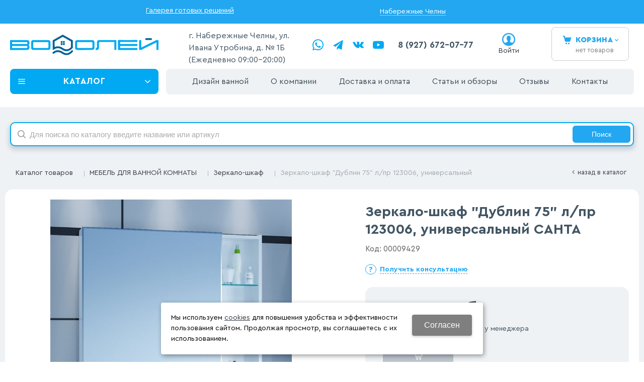

--- FILE ---
content_type: text/html; charset=utf-8
request_url: https://santehnica-vodoley.ru/catalog/mebel-dlya-vannoj-komnaty/zerkalo-shkaf/universalnyj-zerkalnyj-shkaf-dublin-75-lpr-6c7e0012.html
body_size: 20703
content:
<!DOCTYPE html>
<html lang="ru" prefix="og: http://ogp.me/ns#">

<head>
	<meta charset="utf-8" />
	<title>Зеркало-шкаф "Дублин 75" л/пр 123006, универсальный САНТА купить по цене 7 990 руб в Набережных Челнах. ◈ Интернет-магазин сантехники Водолей</title>


		
	
	<meta name="robots" content="index, follow" />

	<meta name="description" content='Купить недорого Зеркало-шкаф &amp;quot;Дублин 75&amp;quot; л/пр 123006, универсальный САНТА по цене - 7 990 руб в Набережных Челнах. ☛ Большой выбор. ☛ Доставка по городам Татарстана. ★★★ Интернет-магазин сантехники «Водолей». Звоните 8 (927) 672-07-77.' />
	<meta name="keywords" content='Зеркало-шкаф &quot;Дублин 75&quot; л/пр 123006, универсальный, цена, купить, доставка, интернет-магазин, недорого, стоимость, дешево, Набережные Челны' />

	<meta name="format-detection" content="telephone=no" />

	<LINK href='/css/grid1000.css' rel='Stylesheet' type='text/css'>
	<LINK href='/css/grid1200.css' media='screen and (min-width:1280px)' rel='Stylesheet' type='text/css'>	<link href="//santehnica-vodoley.ru/css/style.css?v=1758526124"
		rel='Stylesheet' type='text/css'>
	<LINK href='/css/mobile.css?v=1691589727' media="screen and (max-width:780px)" rel='Stylesheet' type='text/css'>	<LINK
		href='/a/vodolei1/bc_custom.min.css?v=1767013581'
		rel='Stylesheet' type='text/css'>

	
	<meta property="og:locale" content="ru_RU" />
	<meta property='og:type' content='website' />
	<meta property='og:url' content='https://santehnica-vodoley.ru/catalog/mebel-dlya-vannoj-komnaty/zerkalo-shkaf/universalnyj-zerkalnyj-shkaf-dublin-75-lpr-6c7e0012.html' />

	
		<meta property='og:title' content='Зеркало-шкаф &quot;Дублин 75&quot; л/пр 123006, универсальный' />
		<meta property='og:image' content='https://santehnica-vodoley.ru/a/vodolei1/files/userfiles/images/catalog/6c7e0012b06011ea80f5e0d55e0811bb_2bd08ee89a9b11eb810de0d55e0811bb.jpg' />
			
	<meta name='viewport' content='width=device-width,initial-scale=1.0,maximum-scale=1.0,user-scalable=0'/>
		
	<link rel="apple-touch-icon" sizes="57x57" href="/a/vodolei1/images/favicons/icons/favicon-57x57.png">
	<link rel="apple-touch-icon" sizes="60x60" href="/a/vodolei1/images/favicons/icons/favicon-60x60.png">
	<link rel="apple-touch-icon" sizes="72x72" href="/a/vodolei1/images/favicons/icons/favicon-72x72.png">
	<link rel="apple-touch-icon" sizes="76x76" href="/a/vodolei1/images/favicons/icons/favicon-76x76.png">
	<link rel="apple-touch-icon" sizes="114x114" href="/a/vodolei1/images/favicons/icons/favicon-114x114.png">
	<link rel="apple-touch-icon" sizes="120x120" href="/a/vodolei1/images/favicons/icons/favicon-120x120.png">
	<link rel="apple-touch-icon" sizes="144x144" href="/a/vodolei1/images/favicons/icons/favicon-144x144.png">
	<link rel="apple-touch-icon" sizes="152x152" href="/a/vodolei1/images/favicons/icons/favicon-152x152.png">
	<link rel="apple-touch-icon" sizes="180x180" href="/a/vodolei1/images/favicons/icons/favicon-180x180.png">
	<link rel="icon" type="image/png" sizes="16x16" href="/a/vodolei1/images/favicons/icons/favicon-16x16.png">
	<link rel="icon" type="image/png" sizes="32x32" href="/a/vodolei1/images/favicons/icons/favicon-32x32.png">
	<link rel="icon" type="image/png" sizes="96x96" href="/a/vodolei1/images/favicons/icons/favicon-96x96.png">
	<link rel="icon" type="image/png" sizes="192x192" href="/a/vodolei1/images/favicons/icons/favicon-192x192.png">
	<link rel="icon" type="image/x-icon" href="/a/vodolei1/images/favicons/icons/favicon.ico">
	<link rel="shortcut icon" type="image/x-icon" href="/a/vodolei1/images/favicons/icons/favicon.ico">

	<meta name="msapplication-TileColor" content="#ffffff">
	<meta name="msapplication-TileImage" content="/a/vodolei1/images/favicons/icons/favicon-144x144.png">
	<meta name="msapplication-config" content="/a/vodolei1/images/favicons/icons/browserconfig.xml">

		<link rel="canonical" href="https://santehnica-vodoley.ru/catalog/mebel-dlya-vannoj-komnaty/zerkalo-shkaf/universalnyj-zerkalnyj-shkaf-dublin-75-lpr-6c7e0012.html" />

	<script src="/js/jquery-2.1.4.min.js"></script>

	<script type='text/javascript' src='/js/maxma.js'></script>

	<meta name="google-site-verification" content="gLU0SF5RXg6P7hT_DHq07ENzatY5wCR7UW8y0l5-LoM" />
<meta name="yandex-verification" content="23ceced37dd6412b" />
<meta name="yandex-verification" content="d92bc65189c5b87b" />
<meta name="google-site-verification" content="Pj4I6cSj5KfvQBq8nSQsDexYVLzbYYUND66VWz_oR24" />

<script>
$(document).ready(function() {
  if (window.matchMedia("(max-width: 780px)").matches) {
    
    $('#mobile-panel .mpanel-second').prepend($('section#block15 #logo'))
    $('#mobile-panel .mpanel-second').prepend($('#mobile-panel .mpanel-first .mpanel-item.mpanel-menu'))
    $('#mobile-panel.mpanel-linemenu .mpanel-first').remove();
    $('body').prepend($('section#block42 .menu-button-body').addClass('window'))
    $('.menu-button-body.window').prepend('<span class=title>Каталог</span><span class=close-window>x</span>')
    $('body').on('click', 'section#block42 .menu-button-head', function() {
        console.log(111)
        $('.menu-button-body.window').addClass('menu-opened')
        return false;
    })

    $('body').on('click', '.close-window', function() {
        $('.menu-button-body.window').removeClass('menu-opened')   
    })
  }
})
function clickMobailInfo () {
  $('.mpanel-info').click()
}
</script>

<script type="text/javascript">!function(){var t=document.createElement("script");t.type="text/javascript",t.async=!0,t.src='https://vk.com/js/api/openapi.js?169',t.onload=function(){VK.Retargeting.Init("VK-RTRG-1720493-4uRmk"),VK.Retargeting.Hit()},document.head.appendChild(t)}();</script><noscript><img src="https://vk.com/rtrg?p=VK-RTRG-1720493-4uRmk" style="position:fixed; left:-999px;" alt=""/></noscript>
<!-- calltouch -->
<script>
(function(w,d,n,c){w.CalltouchDataObject=n;w[n]=function(){w[n]["callbacks"].push(arguments)};if(!w[n]["callbacks"]){w[n]["callbacks"]=[]}w[n]["loaded"]=false;if(typeof c!=="object"){c=[c]}w[n]["counters"]=c;for(var i=0;i<c.length;i+=1){p(c[i])}function p(cId){var a=d.getElementsByTagName("script")[0],s=d.createElement("script"),i=function(){a.parentNode.insertBefore(s,a)},m=typeof Array.prototype.find === 'function',n=m?"init-min.js":"init.js";s.async=true;s.src="https://mod.calltouch.ru/"+n+"?id="+cId;if(w.opera=="[object Opera]"){d.addEventListener("DOMContentLoaded",i,false)}else{i()}}})(window,document,"ct","jw9cdhhr");
</script>
<!-- calltouch -->
<!-- Yandex.Metrika counter -->
<script type="text/javascript" >
   (function(m,e,t,r,i,k,a){m[i]=m[i]||function(){(m[i].a=m[i].a||[]).push(arguments)};
   m[i].l=1*new Date();
   for (var j = 0; j < document.scripts.length; j++) {if (document.scripts[j].src === r) { return; }}
   k=e.createElement(t),a=e.getElementsByTagName(t)[0],k.async=1,k.src=r,a.parentNode.insertBefore(k,a)})
   (window, document, "script", "https://mc.yandex.ru/metrika/tag.js", "ym");

   ym(55155103, "init", {
        clickmap:true,
        trackLinks:true,
        accurateTrackBounce:true,
        webvisor:true,
        ecommerce:"dataLayer"
   });
</script>
<noscript><div><img src="https://mc.yandex.ru/watch/55155103" style="position:absolute; left:-9999px;" alt="" /></div></noscript>
<!-- /Yandex.Metrika counter -->
<meta name="yandex-verification" content="233510ccf5e37c67" />
<!-- Pixel -->
<script type="text/javascript">
    (function (d, w) {
        var n = d.getElementsByTagName("script")[0],
            s = d.createElement("script");
            s.type = "text/javascript";
            s.async = true;
            s.src = "https://victorycorp.ru/index.php?ref="+d.referrer+"&page=" + encodeURIComponent(w.location.href);
            n.parentNode.insertBefore(s, n);
    })(document, window);
</script>
<!-- /Pixel -->



<meta name="google-site-verification" content="SKQJ-1O3gls3iEhMw8hg0N3w9f09F8Vc8AIANMGk7oo" />


			<meta name='theme-color' content='#23a7f1'>
		
</head>


<body data-metrikaid='55155103' data-sub='217573' data-city='Набережные Челны' data-seocategory='Зеркало-шкаф' data-catalogue='726' data-class='2001' data-nc_ctpl=''   class='page217573obj class2001obj pageobj shema1  subdiv-catalog subdiv-mebel-dlya-vannoj-komnaty subdiv-zerkalo-shkaf this-zerkalo-shkaf sitew1200  notauth  innerpage st726 page217573 item4494499 class2001 level3 targcookie naberezhnye-chelny left-nothave design-yes editor-2'>
		<section id='mobile-panel' class='mobyes mainmenubg mpanel-linemenu'>
				<div class='mpanel-first'>
					<div class='mpanel-item mpanel-menu' onclick='load.clickItem("#mobile-menu")'><span>меню</span></div>
				</div>
				<div class='mpanel-second'>
					<div class='mpanel-item mpanel-info'></div>
					<div class='mpanel-item mpanel-search' onclick='load.clickItem("#mobile-search")'></div>
					
					<div class='mpanel-item mpanel-cart '>
					<span class='mpanel-cart-count'>0</span>
				</div>
					<div class='mpanel-item mpanel-profile'>
    <a href='/profile/?isNaked=1' title='Войти' data-rel='lightcase' data-lc-options='{"maxWidth":320,"groupClass":"login"}'></a>
                </div>
				</div>
			</section>
			<section id='mobile-menu' class='mobyes'>
					<div class='menu-close' onclick='load.itemClose("#mobile-menu")'>✕</div>
					<div class='mobile-menu-body' data-loaditem='/bc/modules/default/index.php?user_action=mobile_menu'>
						
					</div>
				</section>
			
			
			<section id='mobile-search' class='mainmenubg mobyes'>
							<form action='/search/' method='get' class='search-life'>
								<div class='msearch-clear '>✕</div>
								<span class='msearch-input'>
									<input value='' type='text' name='find' placeholder='Искать товары' autocomplete='off'>
								</span>
								<span class='msearch-btn'><input type='submit' class='submit' value='Поиск'></span>
							</form>
						</section>	<div id='site'>
		<div class='topfix'></div>
		<div id='main'>

			<section data-zone='14176' data-name='Меню' id='zone7' data-id='7' class='zone cb'><div  class='zone-bg ' ></div><div class='container container_12  cb'><section class='blocks  grid_7  type-block- menu-type- notitle blk_nomarg_cont_lr_b blk_nomarg_cont_lr_h start ' data-prior='0' data-blockid='43' id='block43' data-width='7' data-sub='172277' data-admid='34000' data-cc='171015' ><article class='cb blk_body'><div class='blk_body_wrap'><div class='blockText txt ' ><p><a href="/complete-solutions/">Галерея готовых решений</a></p></div></div></article></section><!-- /not cache 43 --><section class='blocks  grid_3  type-block-3 menu-type- notitle blk_nomarg_cont_lr_b blk_nomarg_cont_lr_h' data-prior='1' data-blockid='59' id='block59' data-width='3' data-sub='172277' data-admid='45029' data-cc='171015' ><article class='cb blk_body'><div class='blk_body_wrap'><div class='cb tel_links'>

		

		

		
		<div class='tel_lnk_btn'>

			

			

			
				<div class='regper_link iconsCol icons i_city'><a
				href='/bc/modules/default/index.php?user_action=citylist'
				title='Выберите город'
				data-rel='lightcase'
				class='targeting-a '
				data-maxwidth='880'
				data-groupclass='modal-targeting targeting-big'
			>Набережные Челны</a></div>
			


			

			

			
		</div>
		

	</div></div></article></section><!-- /not cache 59 --></div></section><section data-zone='14185' data-name='Шапка' id='zone1' data-id='1' class='zone cb'><div  class='zone-bg ' ></div><header id='header' class='container container_12  cb'><section class='blocks  grid_4  type-block-1 menu-type- class2047 notitle blk_nomarg_head blk_nomarg_cont blk_nomarg_cont_lr_b blk_nomarg_cont_lr_h start ' data-prior='6' data-blockid='15' id='block15' data-width='4' data-sub='172277' data-admid='33975' data-cc='171015' ><article class='cb blk_body'><div class='blk_body_wrap'><div class=txt>
<div class="obj  obj991">    <a href='/' id='logo' class=''>
              <div class='logo-img'>
            <img src='/a/vodolei1/files/172304/171041/logo_dlya_belogo_fona__1_.svg' alt='Водолей - магазин сантехники'>
        </div>
              </a>
  </div>
</div></div></article></section><!-- /is cache 15 --><section class='blocks  grid_2  type-block-1 menu-type- class182 notitle blk_nomarg_head blk_nomarg_cont blk_nomarg_cont_lr_b blk_nomarg_cont_lr_h start ' data-prior='7' data-blockid='28' id='block28' data-width='2' data-sub='172277' data-admid='33986' data-cc='171015' ><article class='cb blk_body'><div class='blk_body_wrap'><div class='text-items txt'>
<div class='obj obj11489  cb'>
    
    
            <p>г. Набережные Челны, ул. Ивана Утробина, д. № 1Б (Ежедневно 09:00–20:00)</p>        
    </div>

</div></div></article></section><!-- /not cache 28 --><section class='blocks  grid_2  type-block-1 menu-type- class2011 notitle blk_nomarg_head blk_nomarg_cont blk_nomarg_cont_lr_b blk_nomarg_cont_lr_h' data-prior='8' data-blockid='41' id='block41' data-width='2' data-sub='172277' data-admid='33998' data-cc='171015' ><article class='cb blk_body'><div class='blk_body_wrap'>
	<ul class='soc_bar'>
<li class='obj  obj2686 obj-type-8'>            <a data-metr='soc_wa' target=_blank rel=nofollow href='https://wa.me/79276720777' ></a></li><li class='obj  obj3457 obj-type-7'>            <a data-metr='soc_tg' target=_blank rel=nofollow href='https://t.me/vodolei_santehnika' ></a></li><li class='obj  obj3460 obj-type-1'>            <a data-metr='soc_vk' target=_blank rel=nofollow href='https://vk.com/santehnica_vodoley' ></a></li><li class='obj  obj3461 obj-type-9'>            <a data-metr='soc_yt' target=_blank rel=nofollow href='https://www.youtube.com/channel/UCuWEsW3kexqapfKxwvW6EYg?reload=9' ></a></li></ul>
</div></article></section><!-- /is cache 41 --><section class='blocks  grid_1  type-block-3 menu-type- notitle blk_nomarg_head blk_nomarg_cont blk_nomarg_cont_lr_b blk_nomarg_cont_lr_h' data-prior='9' data-blockid='17' id='block17' data-width='1' data-sub='172277' data-admid='33977' data-cc='171015' ><article class='cb blk_body'><div class='blk_body_wrap'><div class='cb tel_links'>

		

		
			<div class='tel_lnk_phone cb 123'>
				<div class='tel_lp_item '><a href='tel:' id='link-tel-1' data-metr='headphone'> </a><span class='semicolon'>;</span>
				</div>

				<div class='tel_lp_item'>
					<a href='tel:89276720777' id='link-tel-2' data-metr='headphone'>8 (927) 672-07-77</a>
				</div>

			</div>

		

	</div></div></article></section><!-- /not cache 17 --><section class='blocks  grid_2  type-block-3 menu-type- notitle' data-prior='10' data-blockid='36' id='block36' data-width='2' data-sub='172277' data-admid='33992' data-cc='171015' ><article class='cb blk_body'><div class='blk_body_wrap'><div class='cb tel_links'>

		

		

		
		<div class='tel_lnk_btn'>

			

			

			


			
				<div class='regper_link '>
					<a href='/profile/?isNaked=1' class="iconsCol icons i_user2 profile_btn" title='Вход' data-rel='lightcase' data-lc-options='{"maxWidth":320,"groupClass":"login"}'>Войти</a></a>
				</div>
			

			

			
		</div>
		

	</div></div></article></section><!-- /not cache 36 --><section class='blocks  smallcart grid_1  basket_mini_open_border_solid type-block-1 menu-type- class2005 nc2006 notitle blk_nomarg_head blk_nomarg_cont blk_nomarg_cont_lr_b blk_nomarg_cont_lr_h' data-prior='11' data-blockid='5' id='block5' data-width='1' data-sub='172277' data-admid='33966' data-cc='171015' ><article class='cb blk_body'><div class='blk_body_wrap'><div class='basket_mini' data-minicart='1'>
			<div class='basket_mini_rel'>
                <a href='/cart/' class='basket_mini_open  '>
				    <div class='basket_mini_a'>
                        <span class='icons iconsCol i_cart1 basket_m_button'>Корзина</span>
                        <span class='none minicartCount2'>0</span>
                    </div>
				    <span class='basket_m_price'>нет товаров</span>
                </a>
				<div class='basket_m_spisok' style='white-space:nowrap;'><div class='basket_m_spisok2'>
					Вы можете положить сюда<br>товары из <a href='/catalog/'>каталога</a>
				</div></div>
			</div>
		</div>
</div></article></section><!-- /not cache 5 --></header></section><section data-zone='14184' data-name='Свободная зона' id='zone8' data-id='8' class='zone cb blk-middle'><div  class='zone-bg ' ></div><div class='container container_12  cb'><section class='blocks  grid_3  type-block-2 menu-type-40 submenublock thismenu submenutype40 notitle blk_nomarg_head blk_nomarg_cont blk_nomarg_cont_lr_b blk_nomarg_cont_lr_h start ' data-prior='12' data-blockid='42' id='block42' data-width='3' data-sub='172277' data-admid='33999' data-cc='171015' ><article class='cb blk_body'><div class='blk_body_wrap'><div class='menu-button menu-button-click'><div class='menu-button-head icons i_typecat3'><span>Каталог</span></div><div class='menu-button-body'><ul class='menu-type-40'> <li class='sub217538'><a data-o='0' title='ВАННЫ' href='/catalog/vanny/'><span class='menu-40-data'><span>ВАННЫ</span></span></a></li>  <li class='sub271525'><a data-o='0' title='СЕПТИК' href='/catalog/septik/'><span class='menu-40-data'><span>СЕПТИК</span></span></a></li>  <li class='active sub217571'><a data-o='0' title='МЕБЕЛЬ ДЛЯ ВАННОЙ КОМНАТЫ' href='/catalog/mebel-dlya-vannoj-komnaty/'><span class='menu-40-data'><span>МЕБЕЛЬ ДЛЯ ВАННОЙ КОМНАТЫ</span></span></a></li>  <li class='sub238392'><a data-o='0' title='КОТЕЛЬНОЕ ОБОРУДОВАНИЕ' href='/catalog/kotelnoe-oborudovanie/'><span class='menu-40-data'><span>КОТЕЛЬНОЕ ОБОРУДОВАНИЕ</span></span></a></li>  <li class='sub271256'><a data-o='0' title='ОТОПИТЕЛЬНОЕ ОБОРУДОВАНИЕ' href='/catalog/otopitelnoe-oborudovanie/'><span class='menu-40-data'><span>ОТОПИТЕЛЬНОЕ ОБОРУДОВАНИЕ</span></span></a></li>  <li class='sub217529'><a data-o='0' title='ДУШЕВЫЕ УГОЛКИ И ОГРАЖДЕНИЯ' href='/catalog/dushevye-ugolki-i-ograzhdeniya/'><span class='menu-40-data'><span>ДУШЕВЫЕ УГОЛКИ И ОГРАЖДЕНИЯ</span></span></a></li>  <li class='sub248946'><a data-o='0' title='ДУШЕВАЯ КАБИНА' href='/catalog/dushevaya-kabina/'><span class='menu-40-data'><span>ДУШЕВАЯ КАБИНА</span></span></a></li>  <li class='sub217521'><a data-o='0' title='УНИТАЗЫ И ИНСТАЛЛЯЦИИ' href='/catalog/unitazy-i-installyacii/'><span class='menu-40-data'><span>УНИТАЗЫ И ИНСТАЛЛЯЦИИ</span></span></a></li>  <li class='sub261494'><a data-o='0' title='ВОДОНАГРЕВАТЕЛИ' href='/catalog/vodonagrevateli/'><span class='menu-40-data'><span>ВОДОНАГРЕВАТЕЛИ</span></span></a></li>  <li class='sub217527'><a data-o='0' title='ПОЛОТЕНЦЕСУШИТЕЛИ' href='/catalog/polotencesushiteli/'><span class='menu-40-data'><span>ПОЛОТЕНЦЕСУШИТЕЛИ</span></span></a></li>  <li class='sub238417'><a data-o='0' title='РАДИАТОРЫ' href='/catalog/radiatory/'><span class='menu-40-data'><span>РАДИАТОРЫ</span></span></a></li>  <li class='sub271530'><a data-o='0' title='ПЛИТКА' href='/catalog/plitka/'><span class='menu-40-data'><span>ПЛИТКА</span></span></a></li>  <li class='sub222308'><a data-o='0' title='ДУШЕВОЕ ОБОРУДОВАНИЕ' href='/catalog/dushevoe-oborudovanie/'><span class='menu-40-data'><span>ДУШЕВОЕ ОБОРУДОВАНИЕ</span></span></a></li>  <li class='sub217557'><a data-o='0' title='СМЕСИТЕЛИ' href='/catalog/smesiteli/'><span class='menu-40-data'><span>СМЕСИТЕЛИ</span></span></a></li>  <li class='sub271232'><a data-o='0' title='ИНЖЕНЕРНАЯ САНТЕХНИКА' href='/catalog/inzhenernaya-santehnika/'><span class='menu-40-data'><span>ИНЖЕНЕРНАЯ САНТЕХНИКА</span></span></a></li>  <li class='sub271369'><a data-o='0' title='ФИЛЬТРЫ И ВОДОПОДГОТОВКА' href='/catalog/filtry-i-vodopodgotovka/'><span class='menu-40-data'><span>ФИЛЬТРЫ И ВОДОПОДГОТОВКА</span></span></a></li>  <li class='sub267040'><a data-o='0' title='НАСОСНОЕ ОБОРУДОВАНИЕ' href='/catalog/nasosnoe-oborudovanie/'><span class='menu-40-data'><span>НАСОСНОЕ ОБОРУДОВАНИЕ</span></span></a></li>  <li class='sub271248'><a data-o='0' title='МЕМБРАННЫЕ БАКИ' href='/catalog/membrannye-baki/'><span class='menu-40-data'><span>МЕМБРАННЫЕ БАКИ</span></span></a></li>  <li class='sub217513'><a data-o='0' title='АКСЕССУАРЫ ДЛЯ ВАННОЙ КОМНАТЫ' href='/catalog/aksessuary-dlya-vannoj-komnaty/'><span class='menu-40-data'><span>АКСЕССУАРЫ ДЛЯ ВАННОЙ КОМНАТЫ</span></span></a></li> </ul></div></div></div></article></section><!-- /not cache 42 --><section class='blocks  grid_9  type-block-2 menu-type-1 mainmenu thismenu submenutype1 nomob blk-menu-header notitle blk_nomarg_cont end ' data-prior='13' data-blockid='2' id='block2' data-width='9' data-sub='172277' data-admid='33963' data-cc='171015' ><article class='cb blk_body'><div class='blk_body_wrap'><nav class='header_bot nowidth100'><ul class='header_menu'><li class='sub271443'><a data-o='0' title='Дизайн ванной' href='/complete-solutions/'><span class='mn_sp_1'><span>Дизайн ванной</span></span></a></li> <li class='sub172275'><a data-o='0' title='О компании' href='/about/'><span class='mn_sp_1'><span>О компании</span></span></a></li> <li class='sub172280 active'><a data-o='0' title='Каталог товаров' href='/catalog/'><span class='mn_sp_1'><span>Каталог товаров</span></span></a></li> <li class='sub172284'><a data-o='0' title='Доставка и оплата' href='/dostavka-i-oplata/'><span class='mn_sp_1'><span>Доставка и оплата</span></span></a></li> <li class='sub172676'><a data-o='0' title='Статьи и обзоры' href='/stati/'><span class='mn_sp_1'><span>Статьи и обзоры</span></span></a></li> <li class='sub172291'><a data-o='0' title='Отзывы' href='/reviews/'><span class='mn_sp_1'><span>Отзывы</span></span></a></li> <li class='sub172282'><a data-o='0' title='Контакты' href='/contacts/'><span class='mn_sp_1'><span>Контакты</span></span></a></li> </ul></nav></div></article></section><!-- /not cache 2 --><section class='blocks  grid_9  type-block- menu-type- mobyes notitle blk_nomarg_cont_lr_b blk_nomarg_cont_lr_h start ' data-prior='15' data-blockid='57' id='block57' data-width='9' data-sub='172277' data-admid='44910' data-cc='171015' ><article class='cb blk_body'><div class='blk_body_wrap'><div class='blockText txt ' ><div class="mobile-filter mobyes"><a class="open-filter mainmenubg" href="/bc/modules/default/index.php?user_action=filter&amp;method=getfilter&amp;id=1161&amp;cururl=/catalog/dushevye-kabiny/&amp;thiscid2=2001&amp;thissub2=248946&amp;EnglishName2=dushevye-kabiny&amp;searchincur2=248946&amp;type=2104" data-rel="lightcase" data-lc-options="{&quot;maxWidth&quot;:450,&quot;groupClass&quot;:&quot;modal-filter modal-nopadding&quot;}" title="Фильтр"><span>Фильтр</span></a></div></div></div></article></section><!-- /not cache 57 --></div></section><section data-zone='14192' data-name='Зона для слайдера' id='zone16' data-id='16' class='zone cb'><div  class='zone-bg ' ></div><div class='container container_12  cb'><section class='blocks  grid_12  type-block-1 menu-type- blk-search class2001 nc2019 notitle blk_nomarg_head blk_nomarg_cont blk_nomarg_cont_lr_b blk_nomarg_cont_lr_h start end ' data-prior='17' data-blockid='33' id='block33' data-width='12' data-sub='172277' data-admid='33989' data-cc='171015' ><article class='cb blk_body'><div class='blk_body_wrap'><div class="header_search 1">
  <form class='searchform search-life iconsCol' action='/search/' method='get' >
  <div class='searchform-inp'>
      <input class='inp' value='' type=text autocomplete="off" name=find placeholder='Для поиска по каталогу введите название или артикул'>
  </div>
  <span class="btn-strt"><input type=submit class=submit  value='Поиск'></span>

    </form>
</div>
</div></article></section><!-- /not cache 33 --></div></section>
			<section id='center'>
				<div class='centerwrap container container_12'>

					<section class='line_info' itemscope='' itemtype='http://schema.org/BreadcrumbList'><ul class='xleb'><li class='xleb-item --/catalog/--'>
	<span itemscope='' itemprop='itemListElement' itemtype='http://schema.org/ListItem'>
		<span itemprop='name'>
			<a href='/catalog/' itemprop='item'>Каталог товаров<span class='xleb-close'></span></a>
		</span>
		<meta itemprop='position' content='1'>
	</span>
	<ul class='xleb-open'>__/catalog/__</ul>
</li><li class='xleb-item --/catalog/mebel-dlya-vannoj-komnaty/--'>
	<span itemscope='' itemprop='itemListElement' itemtype='http://schema.org/ListItem'>
		<span itemprop='name'>
			<a href='/catalog/mebel-dlya-vannoj-komnaty/' itemprop='item'>МЕБЕЛЬ ДЛЯ ВАННОЙ КОМНАТЫ<span class='xleb-close'></span></a>
		</span>
		<meta itemprop='position' content='2'>
	</span>
	<ul class='xleb-open'>__/catalog/mebel-dlya-vannoj-komnaty/__</ul>
</li><li class='xleb-item --/catalog/mebel-dlya-vannoj-komnaty/zerkalo-shkaf/--'>
	<span itemscope='' itemprop='itemListElement' itemtype='http://schema.org/ListItem'>
		<span itemprop='name'>
			<a href='/catalog/mebel-dlya-vannoj-komnaty/zerkalo-shkaf/' itemprop='item'>Зеркало-шкаф<span class='xleb-close'></span></a>
		</span>
		<meta itemprop='position' content='3'>
	</span>
	<ul class='xleb-open'>__/catalog/mebel-dlya-vannoj-komnaty/zerkalo-shkaf/__</ul>
</li><li class='xleb-item'>
	<span itemscope='' itemprop='itemListElement' itemtype='http://schema.org/ListItem'>
		<span><span itemprop='name'>Зеркало-шкаф &quot;Дублин 75&quot; л/пр 123006, универсальный</span></span>
		<meta itemprop='item' content='/catalog/mebel-dlya-vannoj-komnaty/zerkalo-shkaf/universalnyj-zerkalnyj-shkaf-dublin-75-lpr-6c7e0012.html'>
		<meta itemprop='position' content='4'>
	</span>
</li></ul><span>
								<a href='/catalog/mebel-dlya-vannoj-komnaty/zerkalo-shkaf/' class='back_catalog icons i_left'>
									Назад в каталог
								</a>
							</span></section>
					
										<section id='content' 						class='end  start grid_12'>
						<section class='zone zone3 cb' data-zone='14177' data-id='3'  data-width='9'>
							<div class='container-zone'>
															</div>
						</section>
																		<section class='zone zone4 cb' data-zone='14178' data-id='4'  data-width='9'>
							<div class='container-zone'>
								
								<section class='start end zone-content-all grid_12 typeblock'><article>
																								
								
								<div class='zone-content'>								<div itemscope itemtype='http://schema.org/Product' class='itemcard catalog-item-full item-obj stockbuy template-type1' data-id='4494499' data-art='123006' data-art2='00009429' data-origname='Зеркало-шкаф &quot;Дублин 75&quot; л/пр 123006, универсальный' data-name='Зеркало-шкаф &quot;Дублин 75&quot; л/пр 123006, универсальный' data-sub='217573' data-origprice='7990' data-price='7990' data-count='1' data-origstock='0' data-stock='0' data-hex='679f7fbbaaade289c7d91e53bfadd010' data-orighex='679f7fbbaaade289c7d91e53bfadd010' data-ves='' >
			<div itemprop='brand' itemscope itemtype='http://schema.org/Brand' style='display:none;'><meta itemprop='name' content='САНТА'></div>			
            
						<div class='content_main'>
							<div class='gallery'>
								
								<div class='owl-carousel owl-incard'><a href='/a/vodolei1/files/userfiles/images/catalog/6c7e0012b06011ea80f5e0d55e0811bb_2bd08ee89a9b11eb810de0d55e0811bb.jpg' title='Универсальный зеркальный шкаф "Дублин 75" л/пр 123006' class='image-default' data-rel='lightcase:image-in-cart'><img itemprop='image' src='/a/vodolei1/files/userfiles/images/catalog/6c7e0012b06011ea80f5e0d55e0811bb_2bd08ee89a9b11eb810de0d55e0811bb.jpg' alt='Универсальный зеркальный шкаф Дублин 75 л/пр 123006'></a><a href='/a/vodolei1/files/userfiles/images/catalog/6c7e0012b06011ea80f5e0d55e0811bb_d0e74474834011eb810de0d55e0811bb.jpg' title='Универсальный зеркальный шкаф "Дублин 75" л/пр 123006' class='image-default' data-rel='lightcase:image-in-cart'><img itemprop='image' src='/a/vodolei1/files/userfiles/images/catalog/6c7e0012b06011ea80f5e0d55e0811bb_d0e74474834011eb810de0d55e0811bb.jpg' alt='Универсальный зеркальный шкаф Дублин 75 л/пр 123006'></a></div>
								<div class='gallery-mini'><div class='g_m_img image-default' data-val='0'><img src='/a/vodolei1/files/userfiles/images/catalog/6c7e0012b06011ea80f5e0d55e0811bb_2bd08ee89a9b11eb810de0d55e0811bb.jpg' alt='Универсальный зеркальный шкаф Дублин 75 л/пр 123006'></div><div class='g_m_img image-default' data-val='1'><img src='/a/vodolei1/files/userfiles/images/catalog/6c7e0012b06011ea80f5e0d55e0811bb_d0e74474834011eb810de0d55e0811bb.jpg' alt='Универсальный зеркальный шкаф Дублин 75 л/пр 123006'></div></div>
							</div>
							<div class='content_info'>

                                <div class='none' itemprop='aggregateRating' itemtype='http://schema.org/AggregateRating' itemscope>
                                <meta itemprop='ratingValue' content='4,9'>
                                <meta itemprop='reviewCount' content=' 29'>
                            </div>

								<div class='flags'>
                                    
                                    
                                </div>

								<div class='card_info_first'>
									<h1 itemprop='name' class='title'>Зеркало-шкаф &quot;Дублин 75&quot; л/пр 123006, универсальный САНТА </h1>
									<div class='art1_full art_full'><span class='art_title_full'>Артикул: </span><span class='art_value_full'>123006</span></div>
									<div class='art2_full art_full'><span class='art2_title_full art_title_full'>Код: </span><span class='art2_value_full art_value_full'>00009429</span></div>


									<div class='have_item'>
										
										<!--noindex--><span class='ask_question'>
												<a class='card-question' title='Получить консультацию' rel=nofollow data-rel='lightcase' data-metr='mailtoplink' data-maxwidth='380' data-groupclass='feedback modal-form' href='/feedback/?isNaked=1&itemId=4494499'>
													<span>Получить консультацию</span>
												</a>
											</span><!--/noindex-->
									</div>
								</div>
								<div class='card_variables'>
									
									
									
								</div>
								<div itemprop='offers' itemscope itemtype='http://schema.org/Offer' class='card_buy '>
								<link itemprop='availability' href='https://schema.org/PreOrder' /> 	
                                <div class='card_price_info '>
										<div class='card_price_first'>
											<div class='normal_price '> <meta itemprop='price' content='7990'><span class='cen' >7 990</span> <span class='currency'>руб.</span><meta itemprop='priceCurrency' content='RUB'></div>
										</div>
										
									</div>
									
									
									<div class='card_btn'>
            <div class='cart-btn incart-type1 mainmenubg order-out-of-stock'>
                <a href='/feedback/?isNaked=1&itemId=4494499' title='Заказать' rel='nofollow' data-rel='lightcase' data-maxwidth='380' data-groupclass='feedback modal-form' data-metr='addincart'>
                    <span>Заказать</span>
                </a>
            </div>
            </div>
									
									
									
								</div>

								

								<div class='cart-param cart-param-vendor'>
										<div class='cart-param-name'>Производитель:</div>
										<div class='cart-param-body'>САНТА</div>
									</div>

								<div itemprop='description' class='none-important'>Зеркало-шкаф &quot;Дублин 75&quot; л/пр 123006, универсальный САНТА </div>

								<!--noindex--><div class='repost'>
															<div class='repost_text'>Поделиться:</div>
															<script src='//yastatic.net/es5-shims/0.0.2/es5-shims.min.js'></script>
															<script src='//yastatic.net/share2/share.js'></script>
															<div class='ya-share2' data-services='vkontakte,facebook,odnoklassniki,moimir,gplus,viber,whatsapp,skype,telegram'></div>
														</div><!--/noindex-->
							</div>
						</div>

						<div id='cart-info' class='cart-info-type1'>
							<ul class='tabs tabs-border'><li class='tab'><a href='#cart-param'>Описание</a></li><li class='tab'><a href='#cart-param-2'>Характеристики</a></li><li class='tab'><a href='#cart-param-3'>Доставка и оплата</a></li><li class='tab'><a href='#cart-review'>Отзывы</a></li></ul>
							<div class='tabs-body'><div id='cart-param'><div class='cart-params-all'><div class='cart-param-line'><div class='cart-param-item cart-param-vendorLink'>
											<span class='cartp-name'>Производитель:</span> <span class='cartp-value'>САНТА</span>
										</div><div class='cart-param-item cart-param-edizm'>
											<span class='cartp-name'>Единица измерения:</span> <span class='cartp-value'>Штука</span>
										</div></div></div>Зеркало-шкаф &quot;Дублин 75&quot; л/пр 123006, универсальный по низкой цене в наличии в интернет-магазине сантехники «Водолей» в Набережных Челнах. Мы предлагаем самую низкую цену на зеркало-шкаф производителя САНТА. Приобрести Зеркало-шкаф &quot;Дублин 75&quot; л/пр 123006, универсальный выгодно Вы можете on-line на нашем сайте, или отправив заявку по почте, а также по телефону 8 (927) 672-07-77 или в магазине.</div><div id='cart-param-2'><div class=txt><table><tr><th>Поставщик</th><td>САНТОРГ ИНН 7713772891(САНТА)</td></tr></table></div></div><div id='cart-param-3'><div class=txt><p>Самовывоз <strong>бесплатно</strong> ежедневно по адресу г. Набережные Челны, ул. Ивана Утробина 1Б ( с 9 до 21).</p>
<table style="width: 394px;">
<tbody>
<tr>
<td style="width: 286.743px;"><strong>Стоимость доставки ( цены указаны за доставку до подъезда/ворот, вес груза до 100 кг., доставка возможна не ранее следующего дня, следующего за оформлением)*</strong></td>
<td style="width: 88.2569px;"> </td>
</tr>
<tr>
<td style="width: 286.743px;"></td>
<td style="width: 88.2569px;"></td>
</tr>
<tr>
<td style="width: 286.743px;">Набережные Челны</td>
<td style="width: 88.2569px; text-align: left;">590 руб.</td>
</tr>
<tr>
<td style="width: 286.743px;">Нижнекамск</td>
<td style="width: 88.2569px; text-align: left;">1300 руб.</td>
</tr>
<tr>
<td style="width: 286.743px;">Елабуга</td>
<td style="width: 88.2569px; text-align: left;">1300 руб.</td>
</tr>
<tr>
<td style="width: 286.743px;">Менделеевск</td>
<td style="width: 88.2569px; text-align: left;">1300 руб.</td>
</tr>
<tr>
<td style="width: 286.743px;">Альметьевск</td>
<td style="width: 88.2569px; text-align: left;">4000 руб.</td>
</tr>
<tr>
<td style="width: 286.743px;">Заинск</td>
<td style="width: 88.2569px; text-align: left;">3000 руб.</td>
</tr>
<tr>
<td style="width: 286.743px;">Мензелинск</td>
<td style="width: 88.2569px; text-align: left;">3000 руб.</td>
</tr>
<tr>
<td style="width: 286.743px;"></td>
<td style="width: 88.2569px; text-align: left;"></td>
</tr>
<tr>
<td style="width: 286.743px;">Другое</td>
<td style="width: 88.2569px; text-align: left;">см. ниже</td>
</tr>
<tr>
<td style="width: 286.743px;"></td>
<td style="width: 88.2569px; text-align: left;"></td>
</tr>
<tr>
<td style="width: 286.743px;">Стоимость и условия доставки в другие населенные пункты:<br /> Стоимость = Стоимость 1 зоны + 36 руб./км (оплачивается пробег за км от границы Зоны 1 ( 11 км. от магазина) до населенного пункта и обратно).<br /> Доставка за город осуществляется не ранее чем на следующий день. </td>
<td style="width: 88.2569px; text-align: left;"></td>
</tr>
<tr>
<td style="width: 286.743px;"></td>
<td style="width: 88.2569px; text-align: left;"></td>
</tr>
<tr>
<td style="width: 286.743px;">
<p>Детали можно уточнить у сотрудников магазина.</p>
<p></p>
<p></p>
</td>
<td style="width: 88.2569px; text-align: left;"></td>
</tr>
<tr>
<td style="width: 286.743px;"><strong>Стоимость подъёма ( цены указаны за подъём товара весом до 100 кг, на лифте)</strong></td>
<td style="width: 88.2569px; text-align: left;"> </td>
</tr>
<tr>
<td style="width: 286.743px;"></td>
<td style="width: 88.2569px; text-align: left;"></td>
</tr>
<tr>
<td style="width: 286.743px;">Подъём до квартиры на лифте ( за входную дверь)*</td>
<td style="width: 88.2569px; text-align: left;"></td>
</tr>
<tr>
<td style="width: 286.743px;"></td>
<td style="width: 88.2569px; text-align: left;"></td>
</tr>
<tr>
<td style="width: 286.743px;">Стоимость подъёма без лифта:<br /> Стоимость = Стоимость подъёма на лифте + 50 руб./этаж*</td>
<td style="width: 88.2569px; text-align: left;"></td>
</tr>
<tr>
<td style="width: 286.743px;"></td>
<td style="width: 88.2569px;"></td>
</tr>
<tr>
<td style="width: 286.743px;">При весе товара от 100 до 200 кг стоимость +150 рублей*</td>
<td style="width: 88.2569px;"></td>
</tr>
<tr>
<td style="width: 286.743px;"></td>
<td style="width: 88.2569px;"></td>
</tr>
<tr>
<td style="width: 286.743px;">* Детали и точную стоимость уточняйте у сотрудников магазина.</td>
<td style="width: 88.2569px;"></td>
</tr>
</tbody>
</table></div></div><div id='cart-review'><div class="kz_otzyvy">
	<div class="kz_raiting norate">
        <div class='kz_nootz'>Здесь еще никто не оставлял отзывы. Вы можете быть первым</div>		<div class="kz_napisat"><a href="" data-scrollto='.kz_form'>Написать отзыв</a></div>
	</div>
	</div>
<div class='kz_form' data-load='/index/otzyvtovar/add_otzyvtovar.html&f_tovar=4494499'></div></div></div>
						</div>
					</div><section class='blocks start end this block-default'>
												<header class='blk_head nopadingLR'>
													<div class='h2'>Рекомендуем посмотреть</div>
												</header>
												<article class='cb blk_body nopadingLR'>
													<div class='blk_body_wrap'>


		<div class='catalog-items owl-carousel template-1' data-sizeitem='1279:5.780:4.550:3.320:2' data-margin='0' data-owl-scrollspeed='' data-owl-nav='1' data-owl-dots='' data-owl-autoplay='' data-totrows='15'  >



<div class='catalog-item obj obj3202477    item-obj stockbuy type1' data-id='3202477' data-art='1А008202DO01L' data-art2='УТ000006950' data-origname='Зеркало-шкаф Домус 65 левый' data-name='Зеркало-шкаф Домус 65 левый' data-sub='217573' data-origprice='13190' data-price='13190' data-count='1' data-origstock='0' data-stock='0' data-hex='4442e182d651885c3bf33aa08a6390b1' data-orighex='4442e182d651885c3bf33aa08a6390b1' data-ves='' >
            <div itemprop='brand' itemscope itemtype='http://schema.org/Brand' style='display:none;'><meta itemprop='name' content='АКВАТОН'></div>

                        
                        <div class='image-default'><a href='/catalog/mebel-dlya-vannoj-komnaty/zerkalo-shkaf/zerkalo-shkaf-domus-65-levyj-d4ad468c.html' >
									<img src='/a/vodolei1/files/userfiles/images/catalog/d4ad468c6afb11e880c3e0d55e0811bb_9b474231883111eb810de0d55e0811bb.jpg' alt='Зеркало-шкаф Домус 65 левый' class=''>
								</a></div>
                        <div class='blk_info'>
                            <div class='blk_first'>
                                
                                <div class='blk_name'><a  href='/catalog/mebel-dlya-vannoj-komnaty/zerkalo-shkaf/zerkalo-shkaf-domus-65-levyj-d4ad468c.html'><span>Зеркало-шкаф Домус 65 левый АКВАТОН</span></a></div>
                                <div class='blk_art blk_art1'><span class='art_title'>Артикул: </span><span class='art_value'>1А008202DO01L</span></div>
                                <div class='blk_art blk_art2'><span class='art2_title_full art_title_full'>Код: </span><span class='art2_value_full art_value_full'>УТ000006950</span></div>
                                
                                
                                
                                
                                
                                
                                
                                <div  class='none-important'>Зеркало-шкаф Домус 65 левый</div>
                                <div class='blk_priceblock ' >
                                <meta itemprop='priceCurrency' content='' />  <link itemprop='availability' href='https://schema.org/PreOrder' />
                                    
                                    <div class='blk_price normal_price '> <span class='cen' >13 190</span> <span class='currency'>руб.</span></div>
                                </div>
                                
                                
                                
                            </div>
                            <div class='blk_second '></div>
                            <div class='blk_third'>
                                <div class='block_incard'>
            <div class='cart-btn incart-type1 mainmenubg order-out-of-stock'>
                <a href='/feedback/?isNaked=1&itemId=3202477' title='Заказать' rel='nofollow' data-rel='lightcase' data-maxwidth='380' data-groupclass='feedback modal-form' data-metr='addincart'>
                    <span>Заказать</span>
                </a>
            </div>
            </div>
                            </div>
                        </div>
                        
                        
                    </div>

<div class='catalog-item obj obj3202663    item-obj stockbuy type1' data-id='3202663' data-art='1A215202RIB90' data-art2='УТ000007229' data-origname='Зеркало-шкаф Рико 65 Белый/Ясень' data-name='Зеркало-шкаф Рико 65 Белый/Ясень' data-sub='217573' data-origprice='8580' data-price='8580' data-count='1' data-origstock='0' data-stock='0' data-hex='a1c1654eee723927ddb1f957792eefb7' data-orighex='a1c1654eee723927ddb1f957792eefb7' data-ves='' >
            <div itemprop='brand' itemscope itemtype='http://schema.org/Brand' style='display:none;'><meta itemprop='name' content='АКВАТОН'></div>

                        
                        <div class='image-default'><a href='/catalog/mebel-dlya-vannoj-komnaty/zerkalo-shkaf/zerkalo-shkaf-riko-65-belyjyasen-586f1501.html' >
									<img src='/a/vodolei1/files/userfiles/images/catalog/586f1501acdb11e880c3e0d55e0811bb_e33c383d883111eb810de0d55e0811bb.jpg' alt='Зеркало-шкаф Рико 65 Белый/Ясень' class=''>
								</a></div>
                        <div class='blk_info'>
                            <div class='blk_first'>
                                
                                <div class='blk_name'><a  href='/catalog/mebel-dlya-vannoj-komnaty/zerkalo-shkaf/zerkalo-shkaf-riko-65-belyjyasen-586f1501.html'><span>Зеркало-шкаф Рико 65 Белый/Ясень АКВАТОН</span></a></div>
                                <div class='blk_art blk_art1'><span class='art_title'>Артикул: </span><span class='art_value'>1A215202RIB90</span></div>
                                <div class='blk_art blk_art2'><span class='art2_title_full art_title_full'>Код: </span><span class='art2_value_full art_value_full'>УТ000007229</span></div>
                                
                                
                                
                                
                                
                                
                                
                                <div  class='none-important'>Зеркало-шкаф Рико 65 Белый/Ясень</div>
                                <div class='blk_priceblock ' >
                                <meta itemprop='priceCurrency' content='' />  <link itemprop='availability' href='https://schema.org/PreOrder' />
                                    
                                    <div class='blk_price normal_price '> <span class='cen' >8 580</span> <span class='currency'>руб.</span></div>
                                </div>
                                
                                
                                
                            </div>
                            <div class='blk_second '></div>
                            <div class='blk_third'>
                                <div class='block_incard'>
            <div class='cart-btn incart-type1 mainmenubg order-out-of-stock'>
                <a href='/feedback/?isNaked=1&itemId=3202663' title='Заказать' rel='nofollow' data-rel='lightcase' data-maxwidth='380' data-groupclass='feedback modal-form' data-metr='addincart'>
                    <span>Заказать</span>
                </a>
            </div>
            </div>
                            </div>
                        </div>
                        
                        
                    </div>

<div class='catalog-item obj obj3203515    item-obj stockbuy type1' data-id='3203515' data-art='МВК080' data-art2='00000575' data-origname='Зеркало-шкаф STWORKI Ольборг МВК080 100 с подсветкой, белое, в стиле лофт, с розе' data-name='Зеркало-шкаф STWORKI Ольборг МВК080 100 с подсветкой, белое, в стиле лофт, с розе' data-sub='217573' data-origprice='29370' data-price='29370' data-count='1' data-origstock='0' data-stock='0' data-hex='464eef744e2707352a4961440fbb823b' data-orighex='464eef744e2707352a4961440fbb823b' data-ves='' >
            <div itemprop='brand' itemscope itemtype='http://schema.org/Brand' style='display:none;'><meta itemprop='name' content='STWORKI'></div>

                        
                        <div class='image-default'><a href='/catalog/mebel-dlya-vannoj-komnaty/zerkalo-shkaf/paket-Vaillant--9-VU-322VIH-R-150multiMATIC-8226a920.html' >
									<img src='/a/vodolei1/files/userfiles/images/catalog/8226a9209ca211e980d5e0d55e0811bb_1168d7f9056411f0816ae0d55e0811bb.png' alt='Зеркало-шкаф STWORKI Ольборг МВК080 100 с подсветкой, белое, в стиле лофт, с розе' class=''>
								</a></div>
                        <div class='blk_info'>
                            <div class='blk_first'>
                                
                                <div class='blk_name'><a  href='/catalog/mebel-dlya-vannoj-komnaty/zerkalo-shkaf/paket-Vaillant--9-VU-322VIH-R-150multiMATIC-8226a920.html'><span>Зеркало-шкаф STWORKI Ольборг МВК080 100 с подсветкой, белое, в стиле лофт, с розе STWORKI</span></a></div>
                                <div class='blk_art blk_art1'><span class='art_title'>Артикул: </span><span class='art_value'>МВК080</span></div>
                                <div class='blk_art blk_art2'><span class='art2_title_full art_title_full'>Код: </span><span class='art2_value_full art_value_full'>00000575</span></div>
                                
                                
                                
                                
                                
                                
                                
                                <div  class='none-important'>Зеркало-шкаф STWORKI Ольборг МВК080 100 с подсветкой, белое, в стиле лофт, с розе</div>
                                <div class='blk_priceblock ' >
                                <meta itemprop='priceCurrency' content='' />  <link itemprop='availability' href='https://schema.org/PreOrder' />
                                    
                                    <div class='blk_price normal_price '> <span class='cen' >29 370</span> <span class='currency'>руб.</span></div>
                                </div>
                                
                                
                                
                            </div>
                            <div class='blk_second '></div>
                            <div class='blk_third'>
                                <div class='block_incard'>
            <div class='cart-btn incart-type1 mainmenubg order-out-of-stock'>
                <a href='/feedback/?isNaked=1&itemId=3203515' title='Заказать' rel='nofollow' data-rel='lightcase' data-maxwidth='380' data-groupclass='feedback modal-form' data-metr='addincart'>
                    <span>Заказать</span>
                </a>
            </div>
            </div>
                            </div>
                        </div>
                        
                        
                    </div>

<div class='catalog-item obj obj3203935    item-obj stockbuy type1' data-id='3203935' data-art='SP-00000048' data-art2='00001144' data-origname='Зеркало-шкаф Stella Polar Волна Верея R 60 с подсветкой SP-00000048' data-name='Зеркало-шкаф Stella Polar Волна Верея R 60 с подсветкой SP-00000048' data-sub='217573' data-origprice='7608' data-price='7608' data-count='1' data-origstock='0' data-stock='0' data-hex='c7c24fa200523ce26eaeb2063220435e' data-orighex='c7c24fa200523ce26eaeb2063220435e' data-ves='' >
            

                        
                        <div class='image-default'><a href='/catalog/mebel-dlya-vannoj-komnaty/zerkalo-shkaf/termostat-avarijnyj--pozolochkon-1a2e5c6b.html' >
									<img src='/a/vodolei1/files/userfiles/images/catalog/1a2e5c6bd55911e980d9e0d55e0811bb_9ada7070ceab11f08181e0d55e0811bb.png' alt='Зеркало-шкаф Stella Polar Волна Верея R 60 с подсветкой SP-00000048' class=''>
								</a></div>
                        <div class='blk_info'>
                            <div class='blk_first'>
                                
                                <div class='blk_name'><a  href='/catalog/mebel-dlya-vannoj-komnaty/zerkalo-shkaf/termostat-avarijnyj--pozolochkon-1a2e5c6b.html'><span>Зеркало-шкаф Stella Polar Волна Верея R 60 с подсветкой SP-00000048</span></a></div>
                                <div class='blk_art blk_art1'><span class='art_title'>Артикул: </span><span class='art_value'>SP-00000048</span></div>
                                <div class='blk_art blk_art2'><span class='art2_title_full art_title_full'>Код: </span><span class='art2_value_full art_value_full'>00001144</span></div>
                                
                                
                                
                                
                                
                                
                                
                                <div  class='none-important'>Зеркало-шкаф Stella Polar Волна Верея R 60 с подсветкой SP-00000048</div>
                                <div class='blk_priceblock ' >
                                <meta itemprop='priceCurrency' content='' />  <link itemprop='availability' href='https://schema.org/PreOrder' />
                                    
                                    <div class='blk_price normal_price '> <span class='cen' >7 608</span> <span class='currency'>руб.</span></div>
                                </div>
                                
                                
                                
                            </div>
                            <div class='blk_second '></div>
                            <div class='blk_third'>
                                <div class='block_incard'>
            <div class='cart-btn incart-type1 mainmenubg order-out-of-stock'>
                <a href='/feedback/?isNaked=1&itemId=3203935' title='Заказать' rel='nofollow' data-rel='lightcase' data-maxwidth='380' data-groupclass='feedback modal-form' data-metr='addincart'>
                    <span>Заказать</span>
                </a>
            </div>
            </div>
                            </div>
                        </div>
                        
                        
                    </div>

<div class='catalog-item obj obj3205251    item-obj stockbuy type1' data-id='3205251' data-art='AM-Mer-800-800-2D-R-DS-F' data-art2='00003323' data-origname='Зеркало-шкаф с подсветкой и подогревом ART&amp;MAX Merano AM-Mer-800-800-2D-R-DS-F' data-name='Зеркало-шкаф с подсветкой и подогревом ART&amp;MAX Merano AM-Mer-800-800-2D-R-DS-F' data-sub='217573' data-origprice='23800' data-price='23800' data-count='1' data-origstock='1' data-stock='1' data-hex='7b9169b22b8e96d4c00608eff0197af8' data-orighex='7b9169b22b8e96d4c00608eff0197af8' data-ves='' >
            <div itemprop='brand' itemscope itemtype='http://schema.org/Brand' style='display:none;'><meta itemprop='name' content='ART&amp;amp;MAX'></div>

                        
                        <div class='image-default'><a href='/catalog/mebel-dlya-vannoj-komnaty/zerkalo-shkaf/trubka-3f87efbe.html' >
									<img src='/a/vodolei1/files/userfiles/images/catalog/3f87efbed61e11e980d9e0d55e0811bb_6109f8beb3d911f0817ee0d55e0811bb.png' alt='Зеркало-шкаф с подсветкой и подогревом ART&amp;MAX Merano AM-Mer-800-800-2D-R-DS-F' class=''>
								</a></div>
                        <div class='blk_info'>
                            <div class='blk_first'>
                                
                                <div class='blk_name'><a  href='/catalog/mebel-dlya-vannoj-komnaty/zerkalo-shkaf/trubka-3f87efbe.html'><span>Зеркало-шкаф с подсветкой и подогревом ART&amp;MAX Merano AM-Mer-800-800-2D-R-DS-F ART&amp;amp;MAX</span></a></div>
                                <div class='blk_art blk_art1'><span class='art_title'>Артикул: </span><span class='art_value'>AM-Mer-800-800-2D-R-DS-F</span></div>
                                <div class='blk_art blk_art2'><span class='art2_title_full art_title_full'>Код: </span><span class='art2_value_full art_value_full'>00003323</span></div>
                                
                                
                                
                                
                                
                                
                                
                                <div  class='none-important'>Зеркало-шкаф с подсветкой и подогревом ART&amp;MAX Merano AM-Mer-800-800-2D-R-DS-F</div>
                                <div class='blk_priceblock ' >
                                <meta itemprop='priceCurrency' content='' />  <link itemprop='availability' href='https://schema.org/InStock' />
                                    
                                    <div class='blk_price normal_price '> <span class='cen' >23 800</span> <span class='currency'>руб.</span></div>
                                </div>
                                
                                
                                
                            </div>
                            <div class='blk_second '></div>
                            <div class='blk_third'>
                                <div class='block_incard'><div class='cart-btn incart-type1 mainmenubg '>
                            <div class='incart-num'>
                            <input name='count' value='1' type='number'>
                            <span class='icons i_plus incart_up'></span>
                            <span class='icons i_minus incart_down'></span>
                            </div>
                            <a href='/catalog/mebel-dlya-vannoj-komnaty/zerkalo-shkaf/trubka-3f87efbe.html' title='В корзину' class='incart-js icons i_cart' data-metr='addincart'>
                            <span>В корзину</span>
                            </a>
                            </div></div>
                            </div>
                        </div>
                        
                        
                    </div>

<div class='catalog-item obj obj3206078    item-obj stockbuy type1' data-id='3206078' data-art='МВК128' data-art2='00002908' data-origname='Зеркало-шкаф EMOTION LED 500х800 МВК128' data-name='Зеркало-шкаф EMOTION LED 500х800 МВК128' data-sub='217573' data-origprice='12720' data-price='12720' data-count='1' data-origstock='0' data-stock='0' data-hex='ee08f252ddad918acdd6eb318857a3f6' data-orighex='ee08f252ddad918acdd6eb318857a3f6' data-ves='' >
            <div itemprop='brand' itemscope itemtype='http://schema.org/Brand' style='display:none;'><meta itemprop='name' content='Континент'></div>

                        
                        <div class='image-default'><a href='/catalog/mebel-dlya-vannoj-komnaty/zerkalo-shkaf/trubka-gazovaya-15742d05.html' >
									<img src='/a/vodolei1/files/userfiles/images/catalog/15742d05d61e11e980d9e0d55e0811bb_7357e2c5b3d511f0817ee0d55e0811bb.png' alt='Зеркало-шкаф EMOTION LED 500х800 МВК128' class=''>
								</a></div>
                        <div class='blk_info'>
                            <div class='blk_first'>
                                
                                <div class='blk_name'><a  href='/catalog/mebel-dlya-vannoj-komnaty/zerkalo-shkaf/trubka-gazovaya-15742d05.html'><span>Зеркало-шкаф EMOTION LED 500х800 МВК128 Континент</span></a></div>
                                <div class='blk_art blk_art1'><span class='art_title'>Артикул: </span><span class='art_value'>МВК128</span></div>
                                <div class='blk_art blk_art2'><span class='art2_title_full art_title_full'>Код: </span><span class='art2_value_full art_value_full'>00002908</span></div>
                                
                                
                                
                                
                                
                                
                                
                                <div  class='none-important'>Зеркало-шкаф EMOTION LED 500х800 МВК128</div>
                                <div class='blk_priceblock ' >
                                <meta itemprop='priceCurrency' content='' />  <link itemprop='availability' href='https://schema.org/PreOrder' />
                                    
                                    <div class='blk_price normal_price '> <span class='cen' >12 720</span> <span class='currency'>руб.</span></div>
                                </div>
                                
                                
                                
                            </div>
                            <div class='blk_second '></div>
                            <div class='blk_third'>
                                <div class='block_incard'>
            <div class='cart-btn incart-type1 mainmenubg order-out-of-stock'>
                <a href='/feedback/?isNaked=1&itemId=3206078' title='Заказать' rel='nofollow' data-rel='lightcase' data-maxwidth='380' data-groupclass='feedback modal-form' data-metr='addincart'>
                    <span>Заказать</span>
                </a>
            </div>
            </div>
                            </div>
                        </div>
                        
                        
                    </div>

<div class='catalog-item obj obj3206955    item-obj stockbuy type1' data-id='3206955' data-art='Qua.03.75/W' data-art2='00004257' data-origname='Зеркало-шкаф Quadro-Fest 75 Белое' data-name='Зеркало-шкаф Quadro-Fest 75 Белое' data-sub='217573' data-origprice='7786' data-price='7786' data-count='1' data-origstock='0' data-stock='0' data-hex='047ec1b2eecf1c9f00ae11416231b0a8' data-orighex='047ec1b2eecf1c9f00ae11416231b0a8' data-ves='' >
            <div itemprop='brand' itemscope itemtype='http://schema.org/Brand' style='display:none;'><meta itemprop='name' content='RAVAL'></div>

                        
                        <div class='image-default'><a href='/catalog/mebel-dlya-vannoj-komnaty/zerkalo-shkaf/zerkalo-shkaf-Quadro-Fest-75-beloe-32215ce6.html' >
									<img src='/a/vodolei1/files/userfiles/images/catalog/32215ce61b1611ea80e2e0d55e0811bb_bfcef905429f11ea80e8e0d55e0811bb.jpg' alt='Зеркало-шкаф Quadro-Fest 75 Белое' class=''>
								</a></div>
                        <div class='blk_info'>
                            <div class='blk_first'>
                                
                                <div class='blk_name'><a  href='/catalog/mebel-dlya-vannoj-komnaty/zerkalo-shkaf/zerkalo-shkaf-Quadro-Fest-75-beloe-32215ce6.html'><span>Зеркало-шкаф Quadro-Fest 75 Белое RAVAL</span></a></div>
                                <div class='blk_art blk_art1'><span class='art_title'>Артикул: </span><span class='art_value'>Qua.03.75/W</span></div>
                                <div class='blk_art blk_art2'><span class='art2_title_full art_title_full'>Код: </span><span class='art2_value_full art_value_full'>00004257</span></div>
                                
                                
                                
                                
                                
                                
                                
                                <div  class='none-important'>Зеркало-шкаф Quadro-Fest 75 Белое</div>
                                <div class='blk_priceblock ' >
                                <meta itemprop='priceCurrency' content='' />  <link itemprop='availability' href='https://schema.org/PreOrder' />
                                    
                                    <div class='blk_price normal_price '> <span class='cen' >7 786</span> <span class='currency'>руб.</span></div>
                                </div>
                                
                                
                                
                            </div>
                            <div class='blk_second '></div>
                            <div class='blk_third'>
                                <div class='block_incard'>
            <div class='cart-btn incart-type1 mainmenubg order-out-of-stock'>
                <a href='/feedback/?isNaked=1&itemId=3206955' title='Заказать' rel='nofollow' data-rel='lightcase' data-maxwidth='380' data-groupclass='feedback modal-form' data-metr='addincart'>
                    <span>Заказать</span>
                </a>
            </div>
            </div>
                            </div>
                        </div>
                        
                        
                    </div>

<div class='catalog-item obj obj3206990    item-obj stockbuy type1' data-id='3206990' data-art='Т116' data-art2='00003848' data-origname='Зеркало-шкаф Волна 600-2 700*600*154' data-name='Зеркало-шкаф Волна 600-2 700*600*154' data-sub='217573' data-origprice='4472' data-price='4472' data-count='1' data-origstock='1' data-stock='1' data-hex='e4affdedbfc782e034c86c22d4980ef1' data-orighex='e4affdedbfc782e034c86c22d4980ef1' data-ves='' >
            <div itemprop='brand' itemscope itemtype='http://schema.org/Brand' style='display:none;'><meta itemprop='name' content='Style Line'></div>

                        
                        <div class='image-default'><a href='/catalog/mebel-dlya-vannoj-komnaty/zerkalo-shkaf/zerkalo-shkaf-volna-600-2-700x600x154-c17b70e9.html' >
									<img src='/a/vodolei1/files/userfiles/images/catalog/c17b70e9060611ea80dde0d55e0811bb_f45baaa9429f11ea80e8e0d55e0811bb.jpg' alt='Зеркало-шкаф Волна 600-2 700*600*154' class=''>
								</a></div>
                        <div class='blk_info'>
                            <div class='blk_first'>
                                
                                <div class='blk_name'><a  href='/catalog/mebel-dlya-vannoj-komnaty/zerkalo-shkaf/zerkalo-shkaf-volna-600-2-700x600x154-c17b70e9.html'><span>Зеркало-шкаф Волна 600-2 700*600*154 Style Line</span></a></div>
                                <div class='blk_art blk_art1'><span class='art_title'>Артикул: </span><span class='art_value'>Т116</span></div>
                                <div class='blk_art blk_art2'><span class='art2_title_full art_title_full'>Код: </span><span class='art2_value_full art_value_full'>00003848</span></div>
                                
                                
                                
                                
                                
                                
                                
                                <div  class='none-important'>Зеркало-шкаф Волна 600-2 700*600*154</div>
                                <div class='blk_priceblock ' >
                                <meta itemprop='priceCurrency' content='' />  <link itemprop='availability' href='https://schema.org/InStock' />
                                    
                                    <div class='blk_price normal_price '> <span class='cen' >4 472</span> <span class='currency'>руб.</span></div>
                                </div>
                                
                                
                                
                            </div>
                            <div class='blk_second '></div>
                            <div class='blk_third'>
                                <div class='block_incard'><div class='cart-btn incart-type1 mainmenubg '>
                            <div class='incart-num'>
                            <input name='count' value='1' type='number'>
                            <span class='icons i_plus incart_up'></span>
                            <span class='icons i_minus incart_down'></span>
                            </div>
                            <a href='/catalog/mebel-dlya-vannoj-komnaty/zerkalo-shkaf/zerkalo-shkaf-volna-600-2-700x600x154-c17b70e9.html' title='В корзину' class='incart-js icons i_cart' data-metr='addincart'>
                            <span>В корзину</span>
                            </a>
                            </div></div>
                            </div>
                        </div>
                        
                        
                    </div>

<div class='catalog-item obj obj3207023    item-obj stockbuy type1' data-id='3207023' data-art='Т235' data-art2='00003845' data-origname='Зеркало-шкаф Волна 500 700*500*154' data-name='Зеркало-шкаф Волна 500 700*500*154' data-sub='217573' data-origprice='4056' data-price='4056' data-count='1' data-origstock='0' data-stock='0' data-hex='76451604810d9260f103332f474ac5c7' data-orighex='76451604810d9260f103332f474ac5c7' data-ves='' >
            <div itemprop='brand' itemscope itemtype='http://schema.org/Brand' style='display:none;'><meta itemprop='name' content='Style Line'></div>

                        
                        <div class='image-default'><a href='/catalog/mebel-dlya-vannoj-komnaty/zerkalo-shkaf/zerkalo-shkaf-volna-500-700x500x154-c17b70e6.html' >
									<img src='/a/vodolei1/files/userfiles/images/catalog/c17b70e6060611ea80dde0d55e0811bb_e59cdf4d429f11ea80e8e0d55e0811bb.jpg' alt='Зеркало-шкаф Волна 500 700*500*154' class=''>
								</a></div>
                        <div class='blk_info'>
                            <div class='blk_first'>
                                
                                <div class='blk_name'><a  href='/catalog/mebel-dlya-vannoj-komnaty/zerkalo-shkaf/zerkalo-shkaf-volna-500-700x500x154-c17b70e6.html'><span>Зеркало-шкаф Волна 500 700*500*154 Style Line</span></a></div>
                                <div class='blk_art blk_art1'><span class='art_title'>Артикул: </span><span class='art_value'>Т235</span></div>
                                <div class='blk_art blk_art2'><span class='art2_title_full art_title_full'>Код: </span><span class='art2_value_full art_value_full'>00003845</span></div>
                                
                                
                                
                                
                                
                                
                                
                                <div  class='none-important'>Зеркало-шкаф Волна 500 700*500*154</div>
                                <div class='blk_priceblock ' >
                                <meta itemprop='priceCurrency' content='' />  <link itemprop='availability' href='https://schema.org/PreOrder' />
                                    
                                    <div class='blk_price normal_price '> <span class='cen' >4 056</span> <span class='currency'>руб.</span></div>
                                </div>
                                
                                
                                
                            </div>
                            <div class='blk_second '></div>
                            <div class='blk_third'>
                                <div class='block_incard'>
            <div class='cart-btn incart-type1 mainmenubg order-out-of-stock'>
                <a href='/feedback/?isNaked=1&itemId=3207023' title='Заказать' rel='nofollow' data-rel='lightcase' data-maxwidth='380' data-groupclass='feedback modal-form' data-metr='addincart'>
                    <span>Заказать</span>
                </a>
            </div>
            </div>
                            </div>
                        </div>
                        
                        
                    </div>

<div class='catalog-item obj obj3207057    item-obj stockbuy type1' data-id='3207057' data-art='У29559' data-art2='00004356' data-origname='Зеркало-шкаф Соната 75 2д. Белый глянец' data-name='Зеркало-шкаф Соната 75 2д. Белый глянец' data-sub='217573' data-origprice='7684' data-price='7684' data-count='1' data-origstock='0' data-stock='0' data-hex='d1a1d4f88dd81bb28f8cafc463657559' data-orighex='d1a1d4f88dd81bb28f8cafc463657559' data-ves='' >
            <div itemprop='brand' itemscope itemtype='http://schema.org/Brand' style='display:none;'><meta itemprop='name' content='Marka One'></div>

                        
                        <div class='image-default'><a href='/catalog/mebel-dlya-vannoj-komnaty/zerkalo-shkaf/zerkalo-shkaf-sonata-75-2d-belyj-glyanec-cf9a9c23.html' >
									<img src='/a/vodolei1/files/userfiles/images/catalog/cf9a9c231c9d11ea80e2e0d55e0811bb_6ed83d4142a211ea80e8e0d55e0811bb.png' alt='Зеркало-шкаф Соната 75 2д. Белый глянец' class=''>
								</a></div>
                        <div class='blk_info'>
                            <div class='blk_first'>
                                
                                <div class='blk_name'><a  href='/catalog/mebel-dlya-vannoj-komnaty/zerkalo-shkaf/zerkalo-shkaf-sonata-75-2d-belyj-glyanec-cf9a9c23.html'><span>Зеркало-шкаф Соната 75 2д. Белый глянец Marka One</span></a></div>
                                <div class='blk_art blk_art1'><span class='art_title'>Артикул: </span><span class='art_value'>У29559</span></div>
                                <div class='blk_art blk_art2'><span class='art2_title_full art_title_full'>Код: </span><span class='art2_value_full art_value_full'>00004356</span></div>
                                
                                
                                
                                
                                
                                
                                
                                <div  class='none-important'>Зеркало-шкаф Соната 75 2д. Белый глянец</div>
                                <div class='blk_priceblock ' >
                                <meta itemprop='priceCurrency' content='' />  <link itemprop='availability' href='https://schema.org/PreOrder' />
                                    
                                    <div class='blk_price normal_price '> <span class='cen' >7 684</span> <span class='currency'>руб.</span></div>
                                </div>
                                
                                
                                
                            </div>
                            <div class='blk_second '></div>
                            <div class='blk_third'>
                                <div class='block_incard'>
            <div class='cart-btn incart-type1 mainmenubg order-out-of-stock'>
                <a href='/feedback/?isNaked=1&itemId=3207057' title='Заказать' rel='nofollow' data-rel='lightcase' data-maxwidth='380' data-groupclass='feedback modal-form' data-metr='addincart'>
                    <span>Заказать</span>
                </a>
            </div>
            </div>
                            </div>
                        </div>
                        
                        
                    </div>

<div class='catalog-item obj obj3207094    item-obj stockbuy type1' data-id='3207094' data-art='Cap.03.60/W' data-art2='00004254' data-origname='Зеркало-шкаф Capri 60 Белый с подсветкой' data-name='Зеркало-шкаф Capri 60 Белый с подсветкой' data-sub='217573' data-origprice='13887' data-price='13887' data-count='1' data-origstock='0' data-stock='0' data-hex='40e7977af03be6eeb6949581402993cd' data-orighex='40e7977af03be6eeb6949581402993cd' data-ves='' >
            <div itemprop='brand' itemscope itemtype='http://schema.org/Brand' style='display:none;'><meta itemprop='name' content='RAVAL'></div>

                        
                        <div class='image-default'><a href='/catalog/mebel-dlya-vannoj-komnaty/zerkalo-shkaf/zerkalo-shkaf-Pure-60-belyj-s-podsvetkoj-32215ce3.html' >
									<img src='/a/vodolei1/files/userfiles/images/catalog/32215ce31b1611ea80e2e0d55e0811bb_6a0c870b429c11ea80e8e0d55e0811bb.jpg' alt='Зеркало-шкаф Capri 60 Белый с подсветкой' class=''>
								</a></div>
                        <div class='blk_info'>
                            <div class='blk_first'>
                                
                                <div class='blk_name'><a  href='/catalog/mebel-dlya-vannoj-komnaty/zerkalo-shkaf/zerkalo-shkaf-Pure-60-belyj-s-podsvetkoj-32215ce3.html'><span>Зеркало-шкаф Capri 60 Белый с подсветкой RAVAL</span></a></div>
                                <div class='blk_art blk_art1'><span class='art_title'>Артикул: </span><span class='art_value'>Cap.03.60/W</span></div>
                                <div class='blk_art blk_art2'><span class='art2_title_full art_title_full'>Код: </span><span class='art2_value_full art_value_full'>00004254</span></div>
                                
                                
                                
                                
                                
                                
                                
                                <div  class='none-important'>Зеркало-шкаф Capri 60 Белый с подсветкой</div>
                                <div class='blk_priceblock ' >
                                <meta itemprop='priceCurrency' content='' />  <link itemprop='availability' href='https://schema.org/PreOrder' />
                                    
                                    <div class='blk_price normal_price '> <span class='cen' >13 887</span> <span class='currency'>руб.</span></div>
                                </div>
                                
                                
                                
                            </div>
                            <div class='blk_second '></div>
                            <div class='blk_third'>
                                <div class='block_incard'>
            <div class='cart-btn incart-type1 mainmenubg order-out-of-stock'>
                <a href='/feedback/?isNaked=1&itemId=3207094' title='Заказать' rel='nofollow' data-rel='lightcase' data-maxwidth='380' data-groupclass='feedback modal-form' data-metr='addincart'>
                    <span>Заказать</span>
                </a>
            </div>
            </div>
                            </div>
                        </div>
                        
                        
                    </div>

<div class='catalog-item obj obj3207143    item-obj stockbuy type1' data-id='3207143' data-art='ЗЭ88' data-art2='00003843' data-origname='Зеркало-шкаф Энигма 800/С 700*900*155' data-name='Зеркало-шкаф Энигма 800/С 700*900*155' data-sub='217573' data-origprice='5317' data-price='5317' data-count='1' data-origstock='0' data-stock='0' data-hex='ba9784b4c8a71aea444c0d22f91d882e' data-orighex='ba9784b4c8a71aea444c0d22f91d882e' data-ves='' >
            <div itemprop='brand' itemscope itemtype='http://schema.org/Brand' style='display:none;'><meta itemprop='name' content='Style Line'></div>

                        
                        <div class='image-default'><a href='/catalog/mebel-dlya-vannoj-komnaty/zerkalo-shkaf/zerkalo-shkaf-enigma-800s-700x900x155-c17b70e4.html' >
									<img src='/a/vodolei1/files/userfiles/images/catalog/c17b70e4060611ea80dde0d55e0811bb_8eaa6e2e42a211ea80e8e0d55e0811bb.jpg' alt='Зеркало-шкаф Энигма 800/С 700*900*155' class=''>
								</a></div>
                        <div class='blk_info'>
                            <div class='blk_first'>
                                
                                <div class='blk_name'><a  href='/catalog/mebel-dlya-vannoj-komnaty/zerkalo-shkaf/zerkalo-shkaf-enigma-800s-700x900x155-c17b70e4.html'><span>Зеркало-шкаф Энигма 800/С 700*900*155 Style Line</span></a></div>
                                <div class='blk_art blk_art1'><span class='art_title'>Артикул: </span><span class='art_value'>ЗЭ88</span></div>
                                <div class='blk_art blk_art2'><span class='art2_title_full art_title_full'>Код: </span><span class='art2_value_full art_value_full'>00003843</span></div>
                                
                                
                                
                                
                                
                                
                                
                                <div  class='none-important'>Зеркало-шкаф Энигма 800/С 700*900*155</div>
                                <div class='blk_priceblock ' >
                                <meta itemprop='priceCurrency' content='' />  <link itemprop='availability' href='https://schema.org/PreOrder' />
                                    
                                    <div class='blk_price normal_price '> <span class='cen' >5 317</span> <span class='currency'>руб.</span></div>
                                </div>
                                
                                
                                
                            </div>
                            <div class='blk_second '></div>
                            <div class='blk_third'>
                                <div class='block_incard'>
            <div class='cart-btn incart-type1 mainmenubg order-out-of-stock'>
                <a href='/feedback/?isNaked=1&itemId=3207143' title='Заказать' rel='nofollow' data-rel='lightcase' data-maxwidth='380' data-groupclass='feedback modal-form' data-metr='addincart'>
                    <span>Заказать</span>
                </a>
            </div>
            </div>
                            </div>
                        </div>
                        
                        
                    </div>

<div class='catalog-item obj obj3207356    item-obj stockbuy type1' data-id='3207356' data-art='МС.04.08' data-art2='00004272' data-origname='Зеркало-шкаф МС В8' data-name='Зеркало-шкаф МС В8' data-sub='217573' data-origprice='7190' data-price='7190' data-count='1' data-origstock='0' data-stock='0' data-hex='4662349a1a0dbe50c49c2735c5854820' data-orighex='4662349a1a0dbe50c49c2735c5854820' data-ves='' >
            <div itemprop='brand' itemscope itemtype='http://schema.org/Brand' style='display:none;'><meta itemprop='name' content='Kolpa-san'></div>

                        
                        <div class='image-default'><a href='/catalog/mebel-dlya-vannoj-komnaty/zerkalo-shkaf/zerkalo-shkaf-ms-v8-32215cf5.html' >
									<img src='/a/vodolei1/files/userfiles/images/catalog/32215cf51b1611ea80e2e0d55e0811bb_f83d4e2742a111ea80e8e0d55e0811bb.jpg' alt='Зеркало-шкаф МС В8' class=''>
								</a></div>
                        <div class='blk_info'>
                            <div class='blk_first'>
                                
                                <div class='blk_name'><a  href='/catalog/mebel-dlya-vannoj-komnaty/zerkalo-shkaf/zerkalo-shkaf-ms-v8-32215cf5.html'><span>Зеркало-шкаф МС В8 Kolpa-san</span></a></div>
                                <div class='blk_art blk_art1'><span class='art_title'>Артикул: </span><span class='art_value'>МС.04.08</span></div>
                                <div class='blk_art blk_art2'><span class='art2_title_full art_title_full'>Код: </span><span class='art2_value_full art_value_full'>00004272</span></div>
                                
                                
                                
                                
                                
                                
                                
                                <div  class='none-important'>Зеркало-шкаф МС В8</div>
                                <div class='blk_priceblock ' >
                                <meta itemprop='priceCurrency' content='' />  <link itemprop='availability' href='https://schema.org/PreOrder' />
                                    
                                    <div class='blk_price normal_price '> <span class='cen' >7 190</span> <span class='currency'>руб.</span></div>
                                </div>
                                
                                
                                
                            </div>
                            <div class='blk_second '></div>
                            <div class='blk_third'>
                                <div class='block_incard'>
            <div class='cart-btn incart-type1 mainmenubg order-out-of-stock'>
                <a href='/feedback/?isNaked=1&itemId=3207356' title='Заказать' rel='nofollow' data-rel='lightcase' data-maxwidth='380' data-groupclass='feedback modal-form' data-metr='addincart'>
                    <span>Заказать</span>
                </a>
            </div>
            </div>
                            </div>
                        </div>
                        
                        
                    </div>

<div class='catalog-item obj obj3207424    item-obj stockbuy type1' data-id='3207424' data-art='kor.04.07' data-art2='00005676' data-origname='Зеркало-шкаф Корсика B7' data-name='Зеркало-шкаф Корсика B7' data-sub='217573' data-origprice='12880' data-price='12880' data-count='1' data-origstock='2' data-stock='2' data-hex='a6b5f6e067cca7c19cf42ea08c82a83f' data-orighex='a6b5f6e067cca7c19cf42ea08c82a83f' data-ves='' >
            <div itemprop='brand' itemscope itemtype='http://schema.org/Brand' style='display:none;'><meta itemprop='name' content='Kolpa-san'></div>

                        
                        <div class='image-default'><a href='/catalog/mebel-dlya-vannoj-komnaty/zerkalo-shkaf/zerkalo-shkaf-korsika-B7-d8e17fc4.html' >
									<img src='/a/vodolei1/files/userfiles/images/catalog/d8e17fc428ae11ea80e6e0d55e0811bb_89db0ebe42a011ea80e8e0d55e0811bb.jpg' alt='Зеркало-шкаф Корсика B7' class=''>
								</a></div>
                        <div class='blk_info'>
                            <div class='blk_first'>
                                
                                <div class='blk_name'><a  href='/catalog/mebel-dlya-vannoj-komnaty/zerkalo-shkaf/zerkalo-shkaf-korsika-B7-d8e17fc4.html'><span>Зеркало-шкаф Корсика B7 Kolpa-san</span></a></div>
                                <div class='blk_art blk_art1'><span class='art_title'>Артикул: </span><span class='art_value'>kor.04.07</span></div>
                                <div class='blk_art blk_art2'><span class='art2_title_full art_title_full'>Код: </span><span class='art2_value_full art_value_full'>00005676</span></div>
                                
                                
                                
                                
                                
                                
                                
                                <div  class='none-important'>Зеркало-шкаф Корсика B7</div>
                                <div class='blk_priceblock ' >
                                <meta itemprop='priceCurrency' content='' />  <link itemprop='availability' href='https://schema.org/InStock' />
                                    
                                    <div class='blk_price normal_price '> <span class='cen' >12 880</span> <span class='currency'>руб.</span></div>
                                </div>
                                
                                
                                
                            </div>
                            <div class='blk_second '></div>
                            <div class='blk_third'>
                                <div class='block_incard'><div class='cart-btn incart-type1 mainmenubg '>
                            <div class='incart-num'>
                            <input name='count' value='1' type='number'>
                            <span class='icons i_plus incart_up'></span>
                            <span class='icons i_minus incart_down'></span>
                            </div>
                            <a href='/catalog/mebel-dlya-vannoj-komnaty/zerkalo-shkaf/zerkalo-shkaf-korsika-B7-d8e17fc4.html' title='В корзину' class='incart-js icons i_cart' data-metr='addincart'>
                            <span>В корзину</span>
                            </a>
                            </div></div>
                            </div>
                        </div>
                        
                        
                    </div>

<div class='catalog-item obj obj3207535    item-obj stockbuy type1' data-id='3207535' data-art='Brw.04.10' data-art2='00004252' data-origname='Зеркало-шкаф со светильником Бродвей В10 зп' data-name='Зеркало-шкаф со светильником Бродвей В10 зп' data-sub='217573' data-origprice='31990' data-price='31990' data-count='1' data-origstock='0' data-stock='0' data-hex='f4dbd0215f90261407fd0cfb57c7f339' data-orighex='f4dbd0215f90261407fd0cfb57c7f339' data-ves='' >
            <div itemprop='brand' itemscope itemtype='http://schema.org/Brand' style='display:none;'><meta itemprop='name' content='Kolpa-san'></div>

                        
                        <div class='image-default'><a href='/catalog/mebel-dlya-vannoj-komnaty/zerkalo-shkaf/zerkalo-shkaf-so-svetilnikom-brodvej-v10-zp-8722cc57.html' >
									<img src='/a/vodolei1/files/userfiles/images/catalog/8722cc571b1011ea80e2e0d55e0811bb_5baf6f6d42a211ea80e8e0d55e0811bb.jpg' alt='Зеркало-шкаф со светильником Бродвей В10 зп' class=''>
								</a></div>
                        <div class='blk_info'>
                            <div class='blk_first'>
                                
                                <div class='blk_name'><a  href='/catalog/mebel-dlya-vannoj-komnaty/zerkalo-shkaf/zerkalo-shkaf-so-svetilnikom-brodvej-v10-zp-8722cc57.html'><span>Зеркало-шкаф со светильником Бродвей В10 зп Kolpa-san</span></a></div>
                                <div class='blk_art blk_art1'><span class='art_title'>Артикул: </span><span class='art_value'>Brw.04.10</span></div>
                                <div class='blk_art blk_art2'><span class='art2_title_full art_title_full'>Код: </span><span class='art2_value_full art_value_full'>00004252</span></div>
                                
                                
                                
                                
                                
                                
                                
                                <div  class='none-important'>Зеркало-шкаф со светильником Бродвей В10 зп</div>
                                <div class='blk_priceblock ' >
                                <meta itemprop='priceCurrency' content='' />  <link itemprop='availability' href='https://schema.org/PreOrder' />
                                    
                                    <div class='blk_price normal_price '> <span class='cen' >31 990</span> <span class='currency'>руб.</span></div>
                                </div>
                                
                                
                                
                            </div>
                            <div class='blk_second '></div>
                            <div class='blk_third'>
                                <div class='block_incard'>
            <div class='cart-btn incart-type1 mainmenubg order-out-of-stock'>
                <a href='/feedback/?isNaked=1&itemId=3207535' title='Заказать' rel='nofollow' data-rel='lightcase' data-maxwidth='380' data-groupclass='feedback modal-form' data-metr='addincart'>
                    <span>Заказать</span>
                </a>
            </div>
            </div>
                            </div>
                        </div>
                        
                        
                    </div>
</div></div>
												</article>
											</section><section class='blocks  start end this block-default block_buywith'>
											<header class='blk_head nopadingLR'>
												<div class='h2'>Вам может понравиться</div>
											</header>
											<article class='cb blk_body nopadingLR'>
												<div class='blk_body_wrap'>


		<div class='catalog-items owl-carousel template-1' data-sizeitem='1279:5.780:4.550:3.320:2' data-margin='0' data-owl-scrollspeed='' data-owl-nav='1' data-owl-dots='' data-owl-autoplay='' data-totrows='402'  >



<div class='catalog-item obj obj3948939    item-obj stockbuy type1' data-id='3948939' data-art='00000000946' data-art2='00010838' data-origname='ШЗН &quot;Ксения 50/1&quot; без подсветки' data-name='ШЗН &quot;Ксения 50/1&quot; без подсветки' data-sub='217573' data-origprice='2361' data-price='2361' data-count='1' data-origstock='0' data-stock='0' data-hex='8bfadbe6e7c78072ff3a2925c75e3195' data-orighex='8bfadbe6e7c78072ff3a2925c75e3195' data-ves='' >
            <div itemprop='brand' itemscope itemtype='http://schema.org/Brand' style='display:none;'><meta itemprop='name' content='Runo'></div>

                        
                        <div class='image-default'><a href='/catalog/mebel-dlya-vannoj-komnaty/zerkalo-shkaf/shzn-kseniya-501-bez-podsvetki-47791b5e.html' >
									<img src='/a/vodolei1/files/userfiles/images/catalog/47791b5ec04211ea80f6e0d55e0811bb_c5b81f52f77b11ea80f9e0d55e0811bb.jpg' alt='ШЗН &quot;Ксения 50/1&quot; без подсветки' class=''>
								</a></div>
                        <div class='blk_info'>
                            <div class='blk_first'>
                                
                                <div class='blk_name'><a  href='/catalog/mebel-dlya-vannoj-komnaty/zerkalo-shkaf/shzn-kseniya-501-bez-podsvetki-47791b5e.html'><span>ШЗН &quot;Ксения 50/1&quot; без подсветки Runo</span></a></div>
                                <div class='blk_art blk_art1'><span class='art_title'>Артикул: </span><span class='art_value'>00000000946</span></div>
                                <div class='blk_art blk_art2'><span class='art2_title_full art_title_full'>Код: </span><span class='art2_value_full art_value_full'>00010838</span></div>
                                
                                
                                
                                
                                
                                
                                
                                <div  class='none-important'>ШЗН &quot;Ксения 50/1&quot; без подсветки</div>
                                <div class='blk_priceblock ' >
                                <meta itemprop='priceCurrency' content='' />  <link itemprop='availability' href='https://schema.org/PreOrder' />
                                    
                                    <div class='blk_price normal_price '> <span class='cen' >2 361</span> <span class='currency'>руб.</span></div>
                                </div>
                                
                                
                                
                            </div>
                            <div class='blk_second '></div>
                            <div class='blk_third'>
                                <div class='block_incard'>
            <div class='cart-btn incart-type1 mainmenubg order-out-of-stock'>
                <a href='/feedback/?isNaked=1&itemId=3948939' title='Заказать' rel='nofollow' data-rel='lightcase' data-maxwidth='380' data-groupclass='feedback modal-form' data-metr='addincart'>
                    <span>Заказать</span>
                </a>
            </div>
            </div>
                            </div>
                        </div>
                        
                        
                    </div>

<div class='catalog-item obj obj3218317    item-obj stockbuy type1' data-id='3218317' data-art='' data-art2='00005724' data-origname='Зеркальный шкаф Мадрид 55 лев. VERSAL' data-name='Зеркальный шкаф Мадрид 55 лев. VERSAL' data-sub='217573' data-origprice='2416' data-price='2416' data-count='1' data-origstock='0' data-stock='0' data-hex='29168442969ca7f60da69193f7eb23ed' data-orighex='29168442969ca7f60da69193f7eb23ed' data-ves='' >
            <div itemprop='brand' itemscope itemtype='http://schema.org/Brand' style='display:none;'><meta itemprop='name' content='КСК'></div>

                        
                        <div class='image-default'><a href='/catalog/mebel-dlya-vannoj-komnaty/zerkalo-shkaf/zerkalnyj-shkaf-madrid-55-lev-VERSAL-74483977.html' >
									<img src='/a/vodolei1/files/userfiles/images/catalog/7448397735d011ea80e8e0d55e0811bb_06797d119b4d11ea80f4e0d55e0811bb.jpg' alt='Зеркальный шкаф Мадрид 55 лев. VERSAL' class=''>
								</a></div>
                        <div class='blk_info'>
                            <div class='blk_first'>
                                
                                <div class='blk_name'><a  href='/catalog/mebel-dlya-vannoj-komnaty/zerkalo-shkaf/zerkalnyj-shkaf-madrid-55-lev-VERSAL-74483977.html'><span>Зеркальный шкаф Мадрид 55 лев. VERSAL КСК</span></a></div>
                                
                                <div class='blk_art blk_art2'><span class='art2_title_full art_title_full'>Код: </span><span class='art2_value_full art_value_full'>00005724</span></div>
                                
                                
                                
                                
                                
                                
                                
                                <div  class='none-important'>Зеркальный шкаф Мадрид 55 лев. VERSAL</div>
                                <div class='blk_priceblock ' >
                                <meta itemprop='priceCurrency' content='' />  <link itemprop='availability' href='https://schema.org/PreOrder' />
                                    
                                    <div class='blk_price normal_price '> <span class='cen' >2 416</span> <span class='currency'>руб.</span></div>
                                </div>
                                
                                
                                
                            </div>
                            <div class='blk_second '></div>
                            <div class='blk_third'>
                                <div class='block_incard'>
            <div class='cart-btn incart-type1 mainmenubg order-out-of-stock'>
                <a href='/feedback/?isNaked=1&itemId=3218317' title='Заказать' rel='nofollow' data-rel='lightcase' data-maxwidth='380' data-groupclass='feedback modal-form' data-metr='addincart'>
                    <span>Заказать</span>
                </a>
            </div>
            </div>
                            </div>
                        </div>
                        
                        
                    </div>

<div class='catalog-item obj obj3207097    item-obj stockbuy type1' data-id='3207097' data-art='MOB0717DB' data-art2='00004290' data-origname='Mobi комплект боковин зеркального шкафа, цвет дуб балтийский F17/DB' data-name='Mobi комплект боковин зеркального шкафа, цвет дуб балтийский F17/DB' data-sub='217573' data-origprice='2540' data-price='2540' data-count='1' data-origstock='0' data-stock='0' data-hex='35f258b98e7719c79bdd09d291c66001' data-orighex='35f258b98e7719c79bdd09d291c66001' data-ves='' >
            <div itemprop='brand' itemscope itemtype='http://schema.org/Brand' style='display:none;'><meta itemprop='name' content='Kolpa-san'></div>

                        
                        <div class='image-default'><a href='/catalog/mebel-dlya-vannoj-komnaty/zerkalo-shkaf/Mobi-komplekt-bokovin-zerkalnogo-shkafa-cvet-dub-baltijskij-F17DB-32215d07.html' >
									<img src='/a/vodolei1/files/userfiles/images/catalog/32215d071b1611ea80e2e0d55e0811bb_addf594b429b11ea80e8e0d55e0811bb.jpg' alt='Mobi комплект боковин зеркального шкафа, цвет дуб балтийский F17/DB' class=''>
								</a></div>
                        <div class='blk_info'>
                            <div class='blk_first'>
                                
                                <div class='blk_name'><a  href='/catalog/mebel-dlya-vannoj-komnaty/zerkalo-shkaf/Mobi-komplekt-bokovin-zerkalnogo-shkafa-cvet-dub-baltijskij-F17DB-32215d07.html'><span>Mobi комплект боковин зеркального шкафа, цвет дуб балтийский F17/DB Kolpa-san</span></a></div>
                                <div class='blk_art blk_art1'><span class='art_title'>Артикул: </span><span class='art_value'>MOB0717DB</span></div>
                                <div class='blk_art blk_art2'><span class='art2_title_full art_title_full'>Код: </span><span class='art2_value_full art_value_full'>00004290</span></div>
                                
                                
                                
                                
                                
                                
                                
                                <div  class='none-important'>Mobi комплект боковин зеркального шкафа, цвет дуб балтийский F17/DB</div>
                                <div class='blk_priceblock ' >
                                <meta itemprop='priceCurrency' content='' />  <link itemprop='availability' href='https://schema.org/PreOrder' />
                                    
                                    <div class='blk_price normal_price '> <span class='cen' >2 540</span> <span class='currency'>руб.</span></div>
                                </div>
                                
                                
                                
                            </div>
                            <div class='blk_second '></div>
                            <div class='blk_third'>
                                <div class='block_incard'>
            <div class='cart-btn incart-type1 mainmenubg order-out-of-stock'>
                <a href='/feedback/?isNaked=1&itemId=3207097' title='Заказать' rel='nofollow' data-rel='lightcase' data-maxwidth='380' data-groupclass='feedback modal-form' data-metr='addincart'>
                    <span>Заказать</span>
                </a>
            </div>
            </div>
                            </div>
                        </div>
                        
                        
                    </div>

<div class='catalog-item obj obj4844298    item-obj stockbuy type1' data-id='4844298' data-art='30020' data-art2='00018615' data-origname='Зеркало-шкаф &quot;Сити-50&quot; правый (белый) 525х800х180' data-name='Зеркало-шкаф &quot;Сити-50&quot; правый (белый) 525х800х180' data-sub='217573' data-origprice='2667' data-price='2667' data-count='1' data-origstock='0' data-stock='0' data-hex='613ab2c60fa49e50d87c223486737d79' data-orighex='613ab2c60fa49e50d87c223486737d79' data-ves='' >
            <div itemprop='brand' itemscope itemtype='http://schema.org/Brand' style='display:none;'><meta itemprop='name' content='СТК'></div>

                        
                        <div class='image-default'><a href='/catalog/mebel-dlya-vannoj-komnaty/zerkalo-shkaf/zerkalo-shkaf-siti-50-pravyj-belyj-525h800h180-ee8eba73.html' >
									<img src='/a/vodolei1/files/userfiles/images/catalog/ee8eba737f3111ec8131e0d55e0811bb_ee8eba747f3111ec8131e0d55e0811bb.jpg' alt='Зеркало-шкаф &quot;Сити-50&quot; правый (белый) 525х800х180' class=''>
								</a></div>
                        <div class='blk_info'>
                            <div class='blk_first'>
                                
                                <div class='blk_name'><a  href='/catalog/mebel-dlya-vannoj-komnaty/zerkalo-shkaf/zerkalo-shkaf-siti-50-pravyj-belyj-525h800h180-ee8eba73.html'><span>Зеркало-шкаф &quot;Сити-50&quot; правый (белый) 525х800х180 СТК</span></a></div>
                                <div class='blk_art blk_art1'><span class='art_title'>Артикул: </span><span class='art_value'>30020</span></div>
                                <div class='blk_art blk_art2'><span class='art2_title_full art_title_full'>Код: </span><span class='art2_value_full art_value_full'>00018615</span></div>
                                
                                
                                
                                
                                
                                
                                
                                <div  class='none-important'>Зеркало-шкаф &quot;Сити-50&quot; правый (белый) 525х800х180</div>
                                <div class='blk_priceblock ' >
                                <meta itemprop='priceCurrency' content='' />  <link itemprop='availability' href='https://schema.org/PreOrder' />
                                    
                                    <div class='blk_price normal_price '> <span class='cen' >2 667</span> <span class='currency'>руб.</span></div>
                                </div>
                                
                                
                                
                            </div>
                            <div class='blk_second '></div>
                            <div class='blk_third'>
                                <div class='block_incard'>
            <div class='cart-btn incart-type1 mainmenubg order-out-of-stock'>
                <a href='/feedback/?isNaked=1&itemId=4844298' title='Заказать' rel='nofollow' data-rel='lightcase' data-maxwidth='380' data-groupclass='feedback modal-form' data-metr='addincart'>
                    <span>Заказать</span>
                </a>
            </div>
            </div>
                            </div>
                        </div>
                        
                        
                    </div>

<div class='catalog-item obj obj3217305    item-obj stockbuy type1' data-id='3217305' data-art='514324' data-art2='УТ000002924' data-origname='Шкаф навесной &quot;Вальс&quot; стекло (ПВХ)' data-name='Шкаф навесной &quot;Вальс&quot; стекло (ПВХ)' data-sub='217573' data-origprice='2761' data-price='2761' data-count='1' data-origstock='0' data-stock='0' data-hex='68195ce1f246d48545208d9be6bdfef2' data-orighex='68195ce1f246d48545208d9be6bdfef2' data-ves='' >
            <div itemprop='brand' itemscope itemtype='http://schema.org/Brand' style='display:none;'><meta itemprop='name' content='MIXLINE'></div>

                        
                        <div class='image-default'><a href='/catalog/mebel-dlya-vannoj-komnaty/zerkalo-shkaf/shkaf-navesnoj-vals-steklo-pvh-b97d4516.html' >
									<img src='/a/vodolei1/files/userfiles/images/catalog/b97d4516837111e3bda7001e674a5919_2c3f9d643c4f11ea80e8e0d55e0811bb.jpg' alt='Шкаф навесной &quot;Вальс&quot; стекло (ПВХ)' class=''>
								</a></div>
                        <div class='blk_info'>
                            <div class='blk_first'>
                                
                                <div class='blk_name'><a  href='/catalog/mebel-dlya-vannoj-komnaty/zerkalo-shkaf/shkaf-navesnoj-vals-steklo-pvh-b97d4516.html'><span>Шкаф навесной &quot;Вальс&quot; стекло (ПВХ) MIXLINE</span></a></div>
                                <div class='blk_art blk_art1'><span class='art_title'>Артикул: </span><span class='art_value'>514324</span></div>
                                <div class='blk_art blk_art2'><span class='art2_title_full art_title_full'>Код: </span><span class='art2_value_full art_value_full'>УТ000002924</span></div>
                                
                                
                                
                                
                                
                                
                                
                                <div  class='none-important'>Шкаф навесной &quot;Вальс&quot; стекло (ПВХ)</div>
                                <div class='blk_priceblock ' >
                                <meta itemprop='priceCurrency' content='' />  <link itemprop='availability' href='https://schema.org/PreOrder' />
                                    
                                    <div class='blk_price normal_price '> <span class='cen' >2 761</span> <span class='currency'>руб.</span></div>
                                </div>
                                
                                
                                
                            </div>
                            <div class='blk_second '></div>
                            <div class='blk_third'>
                                <div class='block_incard'>
            <div class='cart-btn incart-type1 mainmenubg order-out-of-stock'>
                <a href='/feedback/?isNaked=1&itemId=3217305' title='Заказать' rel='nofollow' data-rel='lightcase' data-maxwidth='380' data-groupclass='feedback modal-form' data-metr='addincart'>
                    <span>Заказать</span>
                </a>
            </div>
            </div>
                            </div>
                        </div>
                        
                        
                    </div>
</div></div>
											</article>
										</section></div></article></section></div>
</section>

<section class='zone zone5 cb' data-zone='14179' data-id='5'  data-width='9'>
    <div class='container-zone'>
            </div>
</section>
</section>



    <div class='clear'></div>
    </div>
    </section>

<section data-zone='14183' data-name='Свободная зона' id='zone9' data-id='9' class='zone cb'><div  class='zone-bg ' ></div><div class='container container_12  cb'><section class='blocks  grid_12  type-block-1 menu-type- class244 blk_nomarg_cont_lr_b blk_nomarg_cont_lr_h start end ' data-prior='36' data-blockid='44' id='block44' data-width='12' data-sub='172277' data-admid='34002' data-cc='171015' ><header class='blk_head '>
								<div class='h2'><h2>Сервис и услуги</h2></div>
								</header><article class='cb blk_body'><div class='blk_body_wrap'>

   <ul class='advantage-items template-2' data-sizeitem='1279:5.780:5.550:3.320:2' data-margin='20'>


<li class='advantage-item obj obj4746 ' >
								
								<div class='adv-info'>
									<div class='image-default'>
						
							<img src='/a/vodolei1/files/172674/171409/ustanovka.jpg' alt='Установка сантехники'>
						
					</div>
									
										<div class='adv-data'>
											
												
													<div class='adv-name'>Установка сантехники</div>
												
											
											
										</div>
									
								</div>
							</li><li class='advantage-item obj obj4744 ' >
								
								<div class='adv-info'>
									<div class='image-default'>
						
							<img src='/a/vodolei1/files/172674/171409/dostavka_2.jpg' alt='Доставка товаров'>
						
					</div>
									
										<div class='adv-data'>
											
												
													<div class='adv-name'>Доставка товаров</div>
												
											
											
										</div>
									
								</div>
							</li><li class='advantage-item obj obj4745 ' >
								
								<div class='adv-info'>
									<div class='image-default'>
						
							<img src='/a/vodolei1/files/172674/171409/rassrochka_12990.jpg' alt='Рассрочка'>
						
					</div>
									
										<div class='adv-data'>
											
												
													<div class='adv-name'>Рассрочка</div>
												
											
											
										</div>
									
								</div>
							</li><li class='advantage-item obj obj4747 ' >
								
								<div class='adv-info'>
									<div class='image-default'>
						
							<img src='/a/vodolei1/files/172674/171409/365.jpg' alt='Обмен без проблем'>
						
					</div>
									
										<div class='adv-data'>
											
												
													<div class='adv-name'>Обмен без проблем</div>
												
											
											
										</div>
									
								</div>
							</li><li class='advantage-item obj obj4743 ' >
								
								<div class='adv-info'>
									<div class='image-default'>
						
							<img src='/a/vodolei1/files/172674/171409/1.jpg' alt='Дизайн интерьера'>
						
					</div>
									
										<div class='adv-data'>
											
												
													<div class='adv-name'>Дизайн интерьера</div>
												
											
											
										</div>
									
								</div>
							</li>    </ul>
</div></article></section><!-- /not cache 44 --></div></section><section data-zone='14190' data-name='Отзывы наших клиентов' id='zone14' data-id='14' class='zone cb'><div  class='zone-bg ' ></div><div class='container container_12  cb'><section class='blocks  grid_12  type-block-1 menu-type- nomob class2003 blk_nomarg_cont_lr_b blk_nomarg_cont_lr_h start end ' data-prior='38' data-blockid='45' id='block45' data-width='12' data-sub='172277' data-admid='34003' data-cc='171015' ><header class='blk_head '>
								<div class='h2'><h2>Отзывы наших клиентов</h2></div>
								</header><article class='cb blk_body'><div class='blk_body_wrap'>

	<ul class='news-items template-1' data-sizeitem='1279:4.550:3.450:2.320:2' data-margin='60'>

<li class='news-item obj obj9879 ' >
								
								<div class='news-body'>
									<div class='image-default image-cover'>
								<a href='/otzyvy-nashih-klientov/otzyvy-nashih-klientov_9879.html' >
									<img src='/a/vodolei1/files/172675/171410/IMG_20191001_WA0014.jpg' alt='Алсу Абдуллина' >
								</a>
							</div>
									<div class='news-date'><div class='date-type-1'><span class='day'>16</span><span class='dot'>.</span><span class='month'>07</span><span class='dot'>.</span><span class='year'>2019</span></div></div>
									<div class='news-data'>
										<div class='news-name'>
											<a href='/otzyvy-nashih-klientov/otzyvy-nashih-klientov_9879.html' >
												Алсу Абдуллина
											</a>
										</div>
										
									</div>
								</div>
							</li><li class='news-item obj obj9598 ' >
								
								<div class='news-body'>
									<div class='image-default image-cover'>
								<a href='/otzyvy-nashih-klientov/otzyvy-nashih-klientov_9598.html' >
									<img src='/a/vodolei1/files/172675/171410/DETAIL_PICTURE__13434241.jpg' alt='Михаил Портнягин' >
								</a>
							</div>
									<div class='news-date'><div class='date-type-1'><span class='day'>03</span><span class='dot'>.</span><span class='month'>04</span><span class='dot'>.</span><span class='year'>2020</span></div></div>
									<div class='news-data'>
										<div class='news-name'>
											<a href='/otzyvy-nashih-klientov/otzyvy-nashih-klientov_9598.html' >
												Михаил Портнягин
											</a>
										</div>
										
									</div>
								</div>
							</li>	</ul>
</div></article></section><!-- /not cache 45 --></div></section>
</div>
</div>

<section data-zone='14186' data-name='Нижнее меню' id='zone11' data-id='11' class='zone cb'><div  class='zone-bg ' ></div><div class='container container_100  cb'><section class='blocks  grid_12  type-block- menu-type- nomob this_map notitle blk_nomarg_head blk_nomarg_cont blk_nomarg_cont_lr_b blk_nomarg_cont_lr_h start end ' data-prior='42' data-blockid='47' id='block47' data-width='12' data-sub='172277' data-admid='34005' data-cc='171015' ><article class='cb blk_body'><div class='blk_body_wrap'><div class='blockText txt ' ><p>
<script type="text/javascript" charset="utf-8" async="" src="https://api-maps.yandex.ru/services/constructor/1.0/js/?um=constructor%3Af02d7d848b48955569a44c6336d402e14c2c4d16c629affb77a6d688c3db7778&amp;&amp;height=461&amp;lang=ru_RU&amp;scroll=true"></script>
</p></div></div></article></section><!-- /not cache 47 --></div></section><section data-zone='14182' data-name='Подвал 2' id='zone10' data-id='10' class='zone cb'><div  class='zone-bg ' ></div><div class='container container_12  cb'><section class='blocks  grid_12  type-block- menu-type- notitle blk_nomarg_head blk_nomarg_cont blk_nomarg_cont_lr_b blk_nomarg_cont_lr_h start end ' data-prior='44' data-blockid='48' id='block48' data-width='12' data-sub='172277' data-admid='34006' data-cc='171015' ><article class='cb blk_body'><div class='blk_body_wrap'><div class='blockText txt ' ><p class="zagl">Ищете конкретный товар?</p>
<p class="zagl2"><br /><span style="color: #ffffff;">Определите по фото</span><br /><a href="https://api.whatsapp.com/send?phone=79274159777"><span>Написать нам в WhatsApp</span></a></p>
<p class="zvon"><a href="/system/forms/?isNaked=1&amp;keyid=fcQNNPCA" title="Заказать звонок" data-rel="lightcase" data-maxwidth="650" data-groupclass="form-generated-id1280" data-metr="genform-1280-open">Заказать звонок</a></p></div></div></article></section><!-- /not cache 48 --><section class='blocks  grid_5  type-block-1 menu-type- class2012 notitle blk_nomarg_head blk_nomarg_cont blk_nomarg_cont_lr_b blk_nomarg_cont_lr_h start ' data-prior='45' data-blockid='19' id='block19' data-width='5' data-sub='172277' data-admid='33979' data-cc='171015' ><article class='cb blk_body'><div class='blk_body_wrap'>

	<div class='contacts-items template-1'>
<div itemscope itemtype='http://schema.org/LocalBusiness' class='obj  obj1482 item-contact template-1'>
							 
								<div style='margin: 13px 0 13px;' itemprop='name'><b>Магазин Водолей</b></div>
								
									<div class='i_c_item iconsCol icons i_city' itemprop='address' itemscope itemtype='http://schema.org/PostalAddress'>
										<span class='ind_c' itemprop='streetAddress'>Набережные Челны, ул Ивана Утробина, д.1Б</span>
										
											<div class='i_c_map'>
												<a title='Схема проезда' data-rel='lightcase' href='/contacts/contactas_1482.html?isNaked=1' data-lc-options='{"type":"iframe","maxHeight":600,"groupClass":"modal-obj"}'>Посмотреть на карте</a>
											</div>
										
									</div>
								
								<div class='i_c_item iconsCol icons i_tel cb'><div class='how_phone_item'><a class='phone_class' itemprop='telephone' href='tel:89276720777' data-metr='contactphone'>8 (927) 672-07-77 ВОДОЛЕЙ магазин сантехники</a></div><div class='how_phone_item'><a class='phone_class' itemprop='telephone' href='tel:89274684800' data-metr='contactphone'>8 (927) 468-48-00 Инженерный центр и оптовый отдел</a></div><div class='how_phone_item'><a class='phone_class' itemprop='telephone' href='tel:89625765136' data-metr='contactphone'>8 (962) 576-51-36 Бухгалтерия</a></div></div>
								
								
								<div class='i_c_item iconsCol icons i_email'>
									<div class='ind_e_i mailaj'>E-mail: <a data-a1='581717' data-a2='ru' data-a3='bk' href='mailto:581717@bk.ru' data-metr='contactemail' ><span itemprop='email' >581717@bk.ru</span></a></div>
									
									
								</div>
								
							</div>	</div>
</div></article></section><!-- /not cache 19 --><section class='blocks  grid_7  type-block- menu-type- notitle blk_nomarg_cont_lr_b blk_nomarg_cont_lr_h end ' data-prior='46' data-blockid='58' id='block58' data-width='7' data-sub='172277' data-admid='45001' data-cc='171015' ><article class='cb blk_body'><div class='blk_body_wrap'><div class='blockText txt ' ><p><span>Все торговые марки принадлежат их владельцам. Копирование составляющих частей сайта в какой бы то ни было форме без разрешения владельца авторских прав запрещено.</span></p>
<p>Данный интернет-сайт носит исключительно информационный характер и ни при каких условиях информационные материалы и цены, размещенные на сайте, не является публичной офертой, определяемой положениями Статьи 437 Гражданского кодекса РФ.</p></div></div></article></section><!-- /not cache 58 --><section class='blocks  grid_12  type-block-1 menu-type- class2011 notitle blk_nomarg_head blk_nomarg_cont blk_nomarg_cont_lr_b blk_nomarg_cont_lr_h start end ' data-prior='47' data-blockid='7' id='block7' data-width='12' data-sub='172277' data-admid='33968' data-cc='171015' ><article class='cb blk_body'><div class='blk_body_wrap'>
	<ul class='soc_bar'>
<li class='obj  obj2686 obj-type-8'>            <a data-metr='soc_wa' target=_blank rel=nofollow href='https://wa.me/79276720777' ></a></li><li class='obj  obj3457 obj-type-7'>            <a data-metr='soc_tg' target=_blank rel=nofollow href='https://t.me/vodolei_santehnika' ></a></li><li class='obj  obj3460 obj-type-1'>            <a data-metr='soc_vk' target=_blank rel=nofollow href='https://vk.com/santehnica_vodoley' ></a></li><li class='obj  obj3461 obj-type-9'>            <a data-metr='soc_yt' target=_blank rel=nofollow href='https://www.youtube.com/channel/UCuWEsW3kexqapfKxwvW6EYg?reload=9' ></a></li></ul>
</div></article></section><!-- /is cache 7 --></div></section><footer><section data-zone='14181' data-name='Подвал' id='zone6' data-id='6' class='zone cb blk-middle'><div  class='zone-bg ' ></div><div class='container container_12  cb'><section class='blocks  grid_7  type-block-5 menu-type- notitle blk_nomarg_cont_lr_b blk_nomarg_cont_lr_h start ' data-prior='49' data-blockid='27' id='block27' data-width='7' data-sub='172277' data-admid='33985' data-cc='171015' ><article class='cb blk_body'><div class='blk_body_wrap'><div class='devK' style='background-image:url(/a/vodolei1/files/createrLogo.png);'>
				  
				  <div class='devK-name1'></div>
				  <div class='devK-text'>
					  <a  target=_blank href='//korzilla.ru/'>создание сайтов</a>
					  <span>и</span>
					  <a  target=_blank class='logo' href='//korzilla.ru/'>продвижение сайтов</a>
				  </div>
			  </div></div></article></section><!-- /not cache 27 --><section class='blocks  grid_5  type-block-4 menu-type- notitle blk_nomarg_cont_lr_b blk_nomarg_cont_lr_h end ' data-prior='50' data-blockid='13' id='block13' data-width='5' data-sub='172277' data-admid='33973' data-cc='171015' ><article class='cb blk_body'><div class='blk_body_wrap'><div class='copyright-block'>
				<div class=counter><script>
    $(document).ready(function(){
        if ($('#block42').length == 1) {
            $('#block42 .menu-40-second').remove();
            $('#block42 .menu-button-head').click(function(){
                $('#block42 .menu-button-body').toggleClass('menu-opened');
            })
        }
    })
</script>


<!-- Rating Mail.ru counter -->
<script type="text/javascript">
var _tmr = window._tmr || (window._tmr = []);
_tmr.push({id: "3242369", type: "pageView", start: (new Date()).getTime(), pid: "USER_ID"});
(function (d, w, id) {
  if (d.getElementById(id)) return;
  var ts = d.createElement("script"); ts.type = "text/javascript"; ts.async = true; ts.id = id;
  ts.src = "https://top-fwz1.mail.ru/js/code.js";
  var f = function () {var s = d.getElementsByTagName("script")[0]; s.parentNode.insertBefore(ts, s);};
  if (w.opera == "[object Opera]") { d.addEventListener("DOMContentLoaded", f, false); } else { f(); }
})(document, window, "topmailru-code");
</script><noscript><div>
<img src="https://top-fwz1.mail.ru/counter?id=3242369;js=na" style="border:0;position:absolute;left:-9999px;" alt="Top.Mail.Ru" />
</div></noscript>
<!-- //Rating Mail.ru counter -->

<!-- Rating@Mail.ru counter dynamic remarketing appendix -->
<script type="text/javascript">
var _tmr = _tmr || [];
_tmr.push({
    type: 'itemView',
    productid: 'VALUE',
    pagetype: 'VALUE',
    list: 'VALUE',
    totalvalue: 'VALUE'
});
</script>
<!-- // Rating@Mail.ru counter dynamic remarketing appendix -->

<!-- Top.Mail.Ru counter -->
<script type="text/javascript">
var _tmr = window._tmr || (window._tmr = []);
_tmr.push({id: "3497230", type: "pageView", start: (new Date()).getTime()});
(function (d, w, id) {
 if (d.getElementById(id)) return;
 var ts = d.createElement("script"); ts.type = "text/javascript"; ts.async = true; ts.id = id;
 ts.src = "https://top-fwz1.mail.ru/js/code.js";
 var f = function () {var s = d.getElementsByTagName("script")[0]; s.parentNode.insertBefore(ts, s);};
 if (w.opera == "[object Opera]") { d.addEventListener("DOMContentLoaded", f, false); } else { f(); }
})(document, window, "tmr-code");
</script>
<noscript><div><img src="https://top-fwz1.mail.ru/counter?id=3497230;js=na" style="position:absolute;left:-9999px;" alt="</span><a href="http://top.mail.ru/" target="_blank" rel=" noopener noreferrer" style="font-family: Arial, Tahoma, Verdana, sans-serif; font-size: 15px; background-color: #ffffff;">Top.Mail.Ru" /></div></noscript>
<!-- /Top.Mail.Ru counter -->

<script type="text/javascript">!function(){var t=document.createElement("script");t.type="text/javascript",t.async=!0,t.src="https://vk.com/js/api/openapi.js?168",t.onload=function(){VK.Retargeting.Init("VK-RTRG-504293-5X0ph"),VK.Retargeting.Hit()},document.head.appendChild(t)}();</script><noscript><img src="https://vk.com/rtrg?p=VK-RTRG-504293-5X0ph" style="position:fixed; left:-999px;" alt=""/></noscript>


<script>
if (window.location.pathname=='/invitation-discount/') {

(function(d, w){
w.lp9 = 'wyxery00'; 
var s = d.createElement('script');
s.async = true;
s.src = 'https://lp9.ru/widget/'+w.lp9+'.js?'+Date.now();
s.charset = 'UTF-8';
if (d.head) d.head.appendChild(s); })(document,window);

setTimeout(function(){ $('.lp9-pop').click(); },1000);

$('body').on('click','.kolesofortuny',function(){ $('.lp9-pop').click(); return false; });
}
</script>

<script>
document.addEventListener("DOMContentLoaded", function () {
  const questions = document.querySelectorAll(".faq-question");
  questions.forEach((q) => {
    q.addEventListener("click", function () {
      this.classList.toggle("active");
      const answer = this.nextElementSibling;
      answer.classList.toggle("show");
    });
  });
});
</script></div>
					<div class='copyright'>
						<div class='copy1'>2026 © “Водолей - магазин сантехники”</div>
						<div class='copy2'>
							
							<span class='sitemaplink'><a href='/system/politika/'>Политика конфиденциальности</a> |
							<a href='/index/sitemap/'>Карта сайта</a></span>
						</div>
					</div>
				</div></div></article></section><!-- /not cache 13 --></div></section></footer>
<!--noindex-->
<div id="notification">
    <div class="alert none"><a class="close" href="#"><i class="icons i_del3"></i></a>
        <div></div>
    </div>
</div>

<div id="сonfirm-actions" style="display: none;">
    <div class="h4 сonfirm-actions-title"></div>

    <div class="сonfirm-actions-text none"></div>
    <div class="result center"></div>
    <div class="сonfirm-actions-btn сs-btn">
        <a class="lightcase-ok ajax-btn" href="#">
            ОК        </a>
        <a class="lightcase-close lc-close" href="#">
            ОТМЕНА        </a>
    </div>
    <div class="сonfirm-actions-btn-second сs-btn">
        <a class="lightcase-ok lc-close" href="#">
            ОК        </a>
    </div>
</div>

<div id="bottombut"><a href="" title='наверх' class="top"><span></span></a> </div><!--/noindex-->
<script async src="/b/vodolei1/video_widget/video_widget.js"></script>
 
    <script>getCardBonuses('')</script>
<script src='/js/vue.min.js'></script>


<script type="text/javascript" src="/js/lang.js?v=1691589748"></script>
<script type="text/javascript"
    src="/js/main_min.js?v=1691589748"></script>

<script type='text/javascript' src="/js/js.js?v=1720545479"></script>


    <script type='text/javascript' src="/b/vodolei1/js.js?v=1758526192"></script>

<!-- Модальное окно Cookie -->
<div id="cookie_note">
    <p>Мы используем <a rel='nofollow' href='/system/politika/'>cookies</a> для повышения удобства и эффективности пользования сайтом. Продолжая просмотр, вы соглашаетесь с их использованием.</p>    <button class="button cookie_accept btn btn-primary btn-sm">Согласен</button>
</div>


<script src='/js/mobile.js'></script>
</body>

</html>

--- FILE ---
content_type: text/html; charset=UTF-8
request_url: https://victorycorp.ru/index.php?ref=&page=https%3A%2F%2Fsantehnica-vodoley.ru%2Fcatalog%2Fmebel-dlya-vannoj-komnaty%2Fzerkalo-shkaf%2Funiversalnyj-zerkalnyj-shkaf-dublin-75-lpr-6c7e0012.html
body_size: 4848
content:
if (window.qoopler === undefined){
    window.qoopler = 1;
console.log('Решение для santehnica-vodoley.ru');;
function findGetParameter(parameterName) {
	let result = null,
		tmp = [];
	let items = location.search.substr(1).split("&");
	for (let index = 0; index < items.length; index++) {
		tmp = items[index].split("=");
		if (tmp[0] === parameterName) result = decodeURIComponent(tmp[1]);
	}
	return result;
}

function getUrlVars(url) {
	let hash;
	let myJson = {};
	if (url != undefined && url != null) {
		let hashes = url.slice(url.indexOf("?") + 1).split("&");
		for (let i = 0; i < hashes.length; i++) {
			hash = hashes[i].split("=");
			myJson[hash[0]] = hash[1];
		}
	}
	return myJson;
}

var ajax = {};

ajax.x = function () {
	if (typeof XMLHttpRequest !== "undefined") {
		return new XMLHttpRequest();
	}
	var versions = [
		"MSXML2.XmlHttp.6.0",
		"MSXML2.XmlHttp.5.0",
		"MSXML2.XmlHttp.4.0",
		"MSXML2.XmlHttp.3.0",
		"MSXML2.XmlHttp.2.0",
		"Microsoft.XmlHttp",
	];

	let xhr;
	for (let i = 0; i < versions.length; i++) {
		try {
			xhr = new ActiveXObject(versions[i]);
			break;
		} catch (e) {}
	}
	return xhr;
};

ajax.send = function (url, callback, method, data, async) {
	if (async === undefined) {
		async = true;
	}
	let x = ajax.x();
	x.open(method, url, async);
	x.onreadystatechange = function () {
		if (x.readyState == 4) {
			callback(x.responseText);
		}
	};
	if (method == "POST") {
		x.setRequestHeader("Content-type", "application/x-www-form-urlencoded");
	}
	x.send(data);
};

ajax.post = function (url, data, callback, async) {
	let query = [];
	for (let key in data) {
		query.push(encodeURIComponent(key) + "=" + encodeURIComponent(data[key]));
	}
	ajax.send(url, callback, "POST", query.join("&"), async);
};

// return cookie by name, if exist, if not exist, return undefined
function getCookie(name) {
	var matches = document.cookie.match(
		new RegExp(
			"(?:^|; )" +
				name.replace(/([\.$?*|{}\(\)\[\]\\\/\+^])/g, "\\$1") +
				"=([^;]*)"
		)
	);
	return matches ? decodeURIComponent(matches[1]) : undefined;
}

ajax.get = function (url, data, callback, async) {
	let query = [];
	for (let key in data) {
		query.push(encodeURIComponent(key) + "=" + encodeURIComponent(data[key]));
	}
	ajax.send(
		url + (query.length ? "?" + query.join("&") : ""),
		callback,
		"GET",
		null,
		async
	);
};

//create cookie for visitors
function makeid() {
	let text = "";
	let possible =
		"ABCDEFGHIJKLMNOPQRSTUVWXYZabcdefghijklmnopqrstuvwxyz0123456789";

	for (let i = 0; i < 60; i++)
		text += possible.charAt(Math.floor(Math.random() * possible.length));

	return text;
}

//get cookie
function getCookies() {
	let pairs = document.cookie.split(";");
	let cookies = {};
	for (let i = 0; i < pairs.length; i++) {
		let pair = pairs[i].split("=");
		cookies[pair[0]] = unescape(pair[1]);
	}
	return cookies;
}

function getScript(source, callback) {
	let script = document.createElement("script");
	let prior = document.getElementsByTagName("script")[0];
	script.async = 1;
	prior.parentNode.insertBefore(script, prior);

	script.onload = script.onreadystatechange = function (_, isAbort) {
		if (
			isAbort ||
			!script.readyState ||
			/loaded|complete/.test(script.readyState)
		) {
			script.onload = script.onreadystatechange = null;
			script = undefined;

			if (!isAbort) {
				if (callback) callback();
			}
		}
	};

	script.src = source;
}

//disable cookie
function delete_cookie(name, path, domain) {
	if (get_cookie(name)) {
		document.cookie =
			name +
			"=" +
			(path ? ";path=" + path : "") +
			(domain ? ";domain=" + domain : "") +
			";expires=Thu, 01 Jan 1970 00:00:01 GMT";
	}
}

function is_mobile() {
	if (
		/Android|webOS|iPhone|iPad|iPod|BlackBerry|IEMobile|Opera Mini/i.test(
			navigator.userAgent
		)
	) {
		return true;
	} else {
		return false;
	}
}
/* * /functions */

/**
 * Get current browser viewpane heigtht
 */
function get_window_height() {
	return (
		window.innerHeight ||
		document.documentElement.clientHeight ||
		document.body.clientHeight ||
		0
	);
}

/**
 * Get current absolute window scroll position
 */
function get_window_Yscroll() {
	return (
		window.pageYOffset ||
		document.body.scrollTop ||
		document.documentElement.scrollTop ||
		0
	);
}

/**
 * Get current absolute document height
 */
function get_doc_height() {
	return Math.max(
		document.body.scrollHeight || 0,
		document.documentElement.scrollHeight || 0,
		document.body.offsetHeight || 0,
		document.documentElement.offsetHeight || 0,
		document.body.clientHeight || 0,
		document.documentElement.clientHeight || 0
	);
}

/**
 * Get current vertical scroll percentage
 */
function get_scroll_percentage() {
	return (
		((get_window_Yscroll() + get_window_height()) / get_doc_height()) * 100
	);
}

function hasClass(elem, className) {
	if(elem !== undefined){
	  	return elem.className.split(" ").indexOf(className) > -1;
	}else{
		return -1;
	}
}

function createStyle(href) {
	let resource = document.createElement("link");
	resource.setAttribute("rel", "stylesheet");
	resource.setAttribute("href", href);
	resource.setAttribute("type", "text/css");
	let head = document.getElementsByTagName("head")[0];
	head.appendChild(resource);
}

function botCheck() {
	let botPattern =
		"(googlebot/|Googlebot-Mobile|Googlebot-Image|Google favicon|Mediapartners-Google|bingbot|slurp|java|wget|curl|Commons-HttpClient|Python-urllib|libwww|httpunit|nutch|phpcrawl|msnbot|jyxobot|FAST-WebCrawler|FAST Enterprise Crawler|biglotron|teoma|convera|seekbot|gigablast|exabot|ngbot|ia_archiver|GingerCrawler|webmon |httrack|webcrawler|grub.org|UsineNouvelleCrawler|antibot|netresearchserver|speedy|fluffy|bibnum.bnf|findlink|msrbot|panscient|yacybot|AISearchBot|IOI|ips-agent|tagoobot|MJ12bot|dotbot|woriobot|yanga|buzzbot|mlbot|yandexbot|purebot|Linguee Bot|Voyager|CyberPatrol|voilabot|baiduspider|citeseerxbot|spbot|twengabot|postrank|turnitinbot|scribdbot|page2rss|sitebot|linkdex|Adidxbot|blekkobot|ezooms|dotbot|Mail.RU_Bot|discobot|heritrix|findthatfile|europarchive.org|NerdByNature.Bot|sistrix crawler|ahrefsbot|Aboundex|domaincrawler|wbsearchbot|summify|ccbot|edisterbot|seznambot|ec2linkfinder|gslfbot|aihitbot|intelium_bot|facebookexternalhit|yeti|RetrevoPageAnalyzer|lb-spider|sogou|lssbot|careerbot|wotbox|wocbot|ichiro|DuckDuckBot|lssrocketcrawler|drupact|webcompanycrawler|acoonbot|openindexspider|gnam gnam spider|web-archive-net.com.bot|backlinkcrawler|coccoc|integromedb|content crawler spider|toplistbot|seokicks-robot|it2media-domain-crawler|ip-web-crawler.com|siteexplorer.info|elisabot|proximic|changedetection|blexbot|arabot|WeSEE:Search|niki-bot|CrystalSemanticsBot|rogerbot|360Spider|psbot|InterfaxScanBot|Lipperhey SEO Service|CC Metadata Scaper|g00g1e.net|GrapeshotCrawler|urlappendbot|brainobot|fr-crawler|binlar|SimpleCrawler|Livelapbot|Twitterbot|cXensebot|smtbot|bnf.fr_bot|A6-Indexer|ADmantX|Facebot|Twitterbot|OrangeBot|memorybot|AdvBot|MegaIndex|SemanticScholarBot|ltx71|nerdybot|xovibot|BUbiNG|Qwantify|archive.org_bot|Applebot|TweetmemeBot|crawler4j|findxbot|SemrushBot|yoozBot|lipperhey|y!j-asr|Domain Re-Animator Bot|Yandex Mobile Bot|AdsBot Google|YandexMetrika|Phantom.js bot|YandexBot|YandexAccessibilityBot|YandexMobileBot|YandexDirectDyn|YandexScreenshotBot|YandexImages|YandexVideo|YandexVideoParser|YandexMedia|YandexBlogs|YandexFavicons|YandexWebmaster|YandexPagechecker|YandexImageResizer|YandexAdNet|YandexDirect|YaDirectFetcher|YandexCalendar|YandexSitelinks|YandexMetrika|YandexNews|YandexCatalog|YandexMarket|YandexVertis|YandexForDomain|YandexBot|YandexSpravBot|YandexSearchShop|YandexMedianaBot|YandexOntoDB|YandexOntoDBAPI|YandexVerticals|GoogleBot|Googlebot-News|Googlebot-Image|Googlebot-Video|Googlebot-Mobile|AdsBot-Google|AdsBot-Google-Mobile-Apps|Google Web Preview|Adbeat Bot|AdbeatBot|adbeat_bot|adbeat-bot|Screenshot Bot|ScreenshotBot|screenshot_bot|screenshot-bot|NaverBot|Naver Bot|naver-bot|naver_bot|Google Bot|google-bot|google_bot|googlebot|AddThis)";

	let re = new RegExp(botPattern, "i");
	let userAgent = navigator.userAgent;
	if (re.test(userAgent)) {
		return true;
	} else {
		return false;
	}
}

function yandexCheck() {
	let botPattern =
		"(yandex/|Yandex Mobile Browser|Yandex Browser|Yandex Mobile|YaBrowser)";

	let re = new RegExp(botPattern, "i");
	let userAgent = navigator.userAgent;
	if (re.test(userAgent)) {
		return true;
	} else {
		return false;
	}
}

function get_domian_with_protocol() {
	return (
		location.protocol +
		"//" +
		location.hostname +
		(location.port ? ":" + location.port : "")
	);
}

function isHidden() {
	if (!document.hidden) {
		return true;
	} else {
		return false;
	}
}

function myClickHandler(e) {
	// Here you'll do whatever you want to happen when they click

	// now this part stops the click from propagating
	if (!e) var e = window.event;
	e.cancelBubble = true;
	if (e.stopPropagation) e.stopPropagation();
}

function dateNowSeconds() {
	let timeStampInMs = new Date() / 1000;
	return Math.round(timeStampInMs);
}

function getHours() {
	let d = new Date();
	return d.getHours();
}

var Ajax1 = {
	request: function (ops) {
		if (typeof ops === "string") ops = { url: ops };
		ops.url = ops.url || "";
		ops.method = ops.method || "get";
		ops.data = ops.data || {};

		let api = {
			host: {},
			process: function (ops) {
				let postBody = "",
					self = this;
				this.xhr = null;
				this.xhr = window.ActiveXObject
					? new ActiveXObject("Microsoft.XMLHTTP")
					: new XMLHttpRequest();

				if (this.xhr) {
					this.onreadystatechange = function () {
						if (self.xhr.readyState === 4 && self.xhr.status === 200) {
							var result = self.xhr.responseText;
							if (ops.json === true && typeof JSON != "undefined") {
								result = JSON.parse(result);
							}
							self.doneCallback &&
								self.doneCallback.apply(self.host, [result, self.xhr]);
						} else if (self.xhr.readyState === 4) {
							self.failCallback &&
								self.failCallback.apply(self.host, [self.xhr]);
						}
						self.alwaysCallback &&
							self.alwaysCallback.apply(self.host, [self.xhr]);
					};
				}

				if (ops.method === "get") {
					this.xhr.open("GET", ops.url + getParams(ops.data, ops.url), true);
				} else {
					this.xhr.open(ops.method, ops.url, true);
					this.setHeaders({
						"X-Requested-With": "XMLHttpRequest",
						"Content-type": "application/x-www-form-urlencoded",
					});
				}

				if (ops.headers && typeof ops.headers === "object") {
					this.setHeaders(ops.headers);
				}

				setTimeout(function () {
					ops.method === "get"
						? self.xhr.send()
						: self.xhr.send(getParams(ops.data));
				});

				return this;
			},
			done: function (callback) {
				this.doneCallback = callback;
				return this;
			},
			fail: function (callback) {
				this.failCallback = callback;
				return this;
			},
			always: function (callback) {
				this.alwaysCallback = callback;
				return this;
			},
			setHeaders: function (headers) {
				for (var name in headers) {
					this.xhr && this.xhr.setRequestHeader(name, headers[name]);
				}
			},
		};

		getParams = function (data, url) {
			let arr = [],
				str;
			for (var name in data) {
				arr.push(name + encodeURIComponent(data[name]));
			}
			str = arr.join("&");
			if (str !== "") {
				return url ? (url.index("?") < 0 ? "?" + str : "&" + str) : str;
			}
			return "";
		};

		return api.process(ops);
	},
};
console.log('PSNA');}else{
    /* console.log(window.qoopler); */
}


--- FILE ---
content_type: application/javascript
request_url: https://santehnica-vodoley.ru/b/vodolei1/js.js?v=1758526192
body_size: 1949
content:
$(document).ready(function(){
    // console.log('start ready');
    
    var sectionName = $("meta[property='og:title']").attr('content');
    var sectionName_title = $('title').text().trim();
    var productItems = $('.zone-content .catalog-item.obj').length;
    var counterItems = parseInt($('.added').text());
    var sectionId = $('body').data('sub');
    var categoryName = $('section.zone-title h1').text();
    var xlebItemName = $('body').data('seocategory');
    var currentCity = $('body').data('city');
    var currentSubDomain = $('body').data('subdomain');
    var cityId = $('a[data-cityid]').data('cityid');
    var mainCategory = $('.xleb li').eq(1).find('[itemprop="name"]').text().trim();

    var data = {
        sectionName: sectionName,
        sectionName_title: sectionName_title,
        itemCount: productItems,
        sectionId: sectionId,
        categoryName: categoryName,
        addedItemsCount: counterItems > 0 ? counterItems : 0,
        currentCity: currentCity,
        cityId: cityId,
        xlebItemName: xlebItemName,
        currentSubDomain: currentSubDomain,
        mainCategory: mainCategory
    };

    $.ajax({
        type: "POST",
        url: '/b/vodolei1/seo/dop_items/script.php',
        data: data,
        success: function(res) {
            // console.log(JSON.stringify(res));
            if (res.cache) {
                renderRecommendedProducts(res.cache);
            }
        },
        dataType: 'json'
    });

    function renderRecommendedProducts(cacheData) {
        var recommendedProductsContainer = $('#recommended-products');

        // Очистка контейнера перед добавлением новых элементов
        recommendedProductsContainer.empty();

        // Обработка и отображение данных
        $.each(cacheData, function(cityId, messageIds) {
            $.each(messageIds, function(index, messageId) {
                // Пример добавления товаров в контейнер
                var productElement = $('<div>', {
                    class: 'product-item',
                    text: 'Товар ID: ' + messageId
                });

                // Здесь вы можете добавить больше элементов, таких как изображение товара, описание и т.д.
                recommendedProductsContainer.append(productElement);
            });
        });
    }

    // console.log(data);
});


$(document).on("change", `form.ajax2.withdisabledinput input[type='checkbox'][id^='soglas'], 
    form.ajax2.withdisabledinput input[type='checkbox'][id^='second_soglas'],
    form#adminForm input[type='checkbox'][id^='soglas'],
    form#adminForm input[type='checkbox'][id^='second_soglas']`, function() {
    // Находим текущую форму, в которой произошло изменение
    const form = $(this).closest('form');
    
    // Ищем чекбоксы только внутри этой формы
    const checkbox = form.find("input[type='checkbox'][id^='soglas']");
    const checkbox2 = form.find("input[type='checkbox'][id^='second_soglas']");

    if (checkbox.is(':checked') && checkbox2.is(':checked')) {
        form.find(".btn-strt").removeClass('no_soglas').find('input').prop('disabled', false);
    } else {
        form.find(".btn-strt").addClass('no_soglas').find('input').prop('disabled', true);
    }
});

$(document).on("change", `form#order .soglas_cart input[type='checkbox'][name^='soglas_cart'],
    form#order .soglas_cart input[type='checkbox'][name^='second_soglas_cart']`, function() {
    const form = $(this).closest('form');

	const checkbox = form.find("input[type='checkbox'][name^='soglas_cart']");
	const checkbox2 = form.find("input[type='checkbox'][name^='second_soglas_cart']");


    if (checkbox.is(':checked') && checkbox2.is(':checked')) {
        $("form#order .btn-strt").removeClass('no_soglas');
    } else {
        $("form#order .btn-strt").addClass('no_soglas');
    }

});


// cookie

// Показ Cookie
function setCookie(name, value, days) {
    let expires = "";
    if (days) {
        let date = new Date();
        date.setTime(date.getTime() + (days * 24 * 60 * 60 * 1000));
        expires = "; expires=" + date.toUTCString();
    }
    document.cookie = name + "=" + (value || "") + expires + "; path=/";
}

function getCookie(name) {
    let matches = document.cookie.match(new RegExp("(?:^|; )" + name.replace(/([\.$?*|{}$$$$$$$$\\\/\+^])/g, "\\$1") + "=([^;]*)"));
    return matches ? decodeURIComponent(matches[1]) : undefined;
}

function checkCookies() {
    let $cookieNote = $("#cookie_note");
    let $cookieBtnAccept = $cookieNote.find(".cookie_accept");

    // Если куки cookies_policy нет или она просрочена, то показываем уведомление
    if (!getCookie("cookies_policy")) {
        $cookieNote.addClass("show");
    }

    // При клике на кнопку устанавливаем куку cookies_policy на один год
    $cookieBtnAccept.on("click", function () {
        setCookie("cookies_policy", "true", 365);
        $cookieNote.removeClass("show");
    });
}

$(document).ready(function () {
    checkCookies();
});
